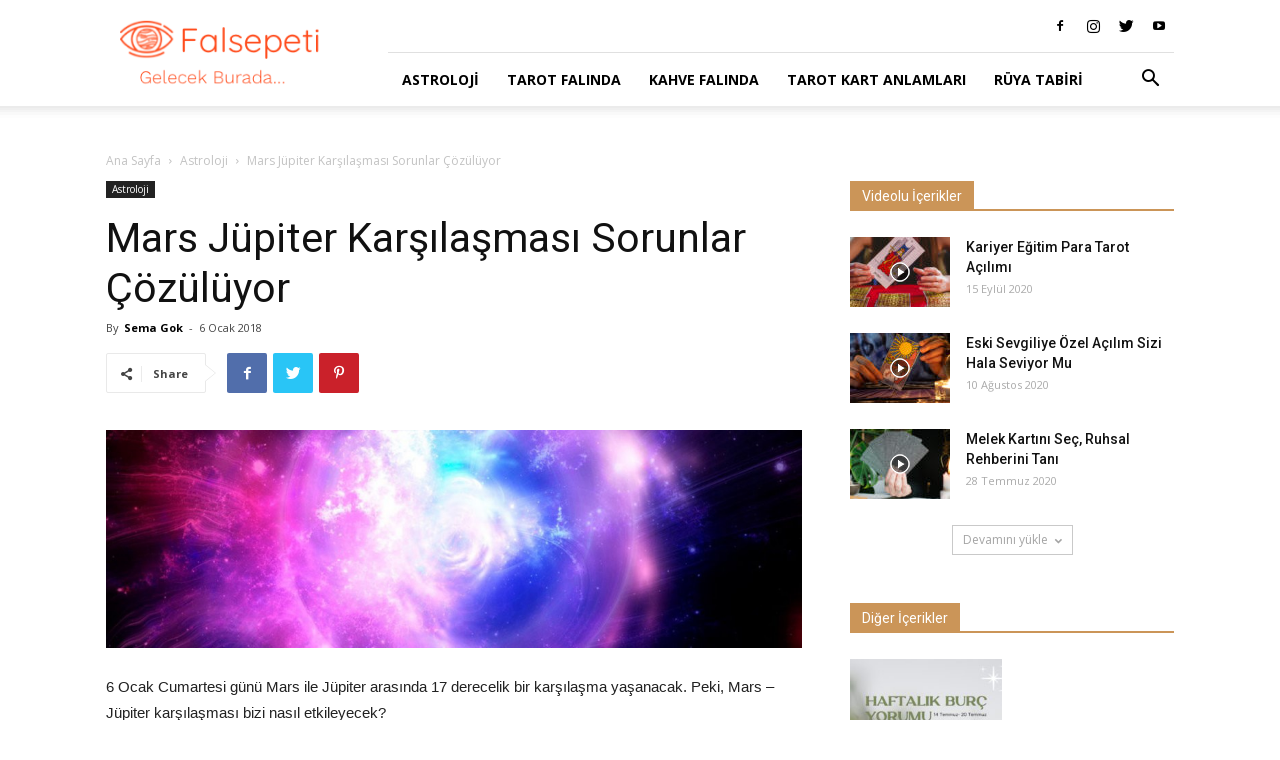

--- FILE ---
content_type: text/html; charset=UTF-8
request_url: https://blog.falsepeti.com/mars-jupiter-karsilasmasi-sorunlar-cozuluyor/
body_size: 19253
content:
<!doctype html > <!--[if IE 8]><html class="ie8" lang="en"> <![endif]--> <!--[if IE 9]><html class="ie9" lang="en"> <![endif]--> <!--[if gt IE 8]><!--><html lang="tr"> <!--<![endif]--><head><title>Mars Jüpiter Karşılaşması Sorunlar Çözülüyor - Fal Sepeti Blog</title><meta charset="UTF-8"/><meta name="viewport" content="width=device-width, initial-scale=1.0"><link rel="pingback" href="https://blog.falsepeti.com/xmlrpc.php"/><meta name='robots' content='index, follow, max-image-preview:large, max-snippet:-1, max-video-preview:-1'/><meta property="og:image" content="https://blog.falsepeti.com/wp-content/uploads/2019/01/Mars-ile-Jüpiter-Üçgeni-2701192.jpg"/><link rel="icon" type="image/png" href="https://blog.falsepeti.com/wp-content/uploads/2019/11/favicon_falsepeti.png"><link rel="canonical" href="https://blog.falsepeti.com/mars-jupiter-karsilasmasi-sorunlar-cozuluyor/"/><meta name="twitter:card" content="summary_large_image"/><meta name="twitter:title" content="Mars Jüpiter Karşılaşması Sorunlar Çözülüyor - Fal Sepeti Blog"/><meta name="twitter:description" content="6 Ocak Cumartesi günü Mars ile Jüpiter arasında 17 derecelik bir karşılaşma yaşanacak. Peki, Mars – Jüpiter karşılaşması bizi nasıl etkileyecek? Öncelikle Mars ile Jüpiter arasında oluşacak karşılaşmada Akrep enerjisinin baskın olacağını söylemekte yarar var. Bu karşılaşma geçen yılın Aralık ayında karşımıza çıkan ama bir türlü çözüm bulamadığımız sorunlar için çözüm bulmamızda bize yardımcı olacak. [&hellip;]"/><meta name="twitter:image" content="https://blog.falsepeti.com/wp-content/uploads/2019/01/Mars-ile-Jüpiter-Üçgeni-2701192.jpg"/><meta name="twitter:label1" content="Yazan:"/><meta name="twitter:data1" content="Sema Gok"/><meta name="twitter:label2" content="Tahmini okuma süresi"/><meta name="twitter:data2" content="3 dakika"/> <script type="application/ld+json" class="yoast-schema-graph">{"@context":"https://schema.org","@graph":[{"@type":"Article","@id":"https://blog.falsepeti.com/mars-jupiter-karsilasmasi-sorunlar-cozuluyor/#article","isPartOf":{"@id":"https://blog.falsepeti.com/mars-jupiter-karsilasmasi-sorunlar-cozuluyor/"},"author":{"name":"Sema Gok","@id":"https://blog.falsepeti.com/#/schema/person/7d230ad1f1c542fc3c9fbaca1e641d9d"},"headline":"Mars Jüpiter Karşılaşması Sorunlar Çözülüyor","datePublished":"2018-01-06T07:10:03+00:00","dateModified":"2022-10-13T13:08:39+00:00","mainEntityOfPage":{"@id":"https://blog.falsepeti.com/mars-jupiter-karsilasmasi-sorunlar-cozuluyor/"},"wordCount":533,"commentCount":0,"publisher":{"@id":"https://blog.falsepeti.com/#organization"},"image":{"@id":"https://blog.falsepeti.com/mars-jupiter-karsilasmasi-sorunlar-cozuluyor/#primaryimage"},"thumbnailUrl":"https://blog.falsepeti.com/wp-content/uploads/2019/01/Mars-ile-Jüpiter-Üçgeni-2701192.jpg","articleSection":["Astroloji"],"inLanguage":"tr","potentialAction":[{"@type":"CommentAction","name":"Comment","target":["https://blog.falsepeti.com/mars-jupiter-karsilasmasi-sorunlar-cozuluyor/#respond"]}]},{"@type":"WebPage","@id":"https://blog.falsepeti.com/mars-jupiter-karsilasmasi-sorunlar-cozuluyor/","url":"https://blog.falsepeti.com/mars-jupiter-karsilasmasi-sorunlar-cozuluyor/","name":"Mars Jüpiter Karşılaşması Sorunlar Çözülüyor - Fal Sepeti Blog","isPartOf":{"@id":"https://blog.falsepeti.com/#website"},"primaryImageOfPage":{"@id":"https://blog.falsepeti.com/mars-jupiter-karsilasmasi-sorunlar-cozuluyor/#primaryimage"},"image":{"@id":"https://blog.falsepeti.com/mars-jupiter-karsilasmasi-sorunlar-cozuluyor/#primaryimage"},"thumbnailUrl":"https://blog.falsepeti.com/wp-content/uploads/2019/01/Mars-ile-Jüpiter-Üçgeni-2701192.jpg","datePublished":"2018-01-06T07:10:03+00:00","dateModified":"2022-10-13T13:08:39+00:00","breadcrumb":{"@id":"https://blog.falsepeti.com/mars-jupiter-karsilasmasi-sorunlar-cozuluyor/#breadcrumb"},"inLanguage":"tr","potentialAction":[{"@type":"ReadAction","target":["https://blog.falsepeti.com/mars-jupiter-karsilasmasi-sorunlar-cozuluyor/"]}]},{"@type":"ImageObject","inLanguage":"tr","@id":"https://blog.falsepeti.com/mars-jupiter-karsilasmasi-sorunlar-cozuluyor/#primaryimage","url":"https://blog.falsepeti.com/wp-content/uploads/2019/01/Mars-ile-Jüpiter-Üçgeni-2701192.jpg","contentUrl":"https://blog.falsepeti.com/wp-content/uploads/2019/01/Mars-ile-Jüpiter-Üçgeni-2701192.jpg","width":1280,"height":400},{"@type":"BreadcrumbList","@id":"https://blog.falsepeti.com/mars-jupiter-karsilasmasi-sorunlar-cozuluyor/#breadcrumb","itemListElement":[{"@type":"ListItem","position":1,"name":"Anasayfa","item":"https://blog.falsepeti.com/"},{"@type":"ListItem","position":2,"name":"Mars Jüpiter Karşılaşması Sorunlar Çözülüyor"}]},{"@type":"WebSite","@id":"https://blog.falsepeti.com/#website","url":"https://blog.falsepeti.com/","name":"Fal Sepeti Blog","description":"Fal yorumları, tarot, kahve falı ve çok daha fazlası burada!","publisher":{"@id":"https://blog.falsepeti.com/#organization"},"potentialAction":[{"@type":"SearchAction","target":{"@type":"EntryPoint","urlTemplate":"https://blog.falsepeti.com/?s={search_term_string}"},"query-input":"required name=search_term_string"}],"inLanguage":"tr"},{"@type":"Organization","@id":"https://blog.falsepeti.com/#organization","name":"Fal Sepeti Blog","url":"https://blog.falsepeti.com/","logo":{"@type":"ImageObject","inLanguage":"tr","@id":"https://blog.falsepeti.com/#/schema/logo/image/","url":"https://blog.falsepeti.com/wp-content/uploads/2019/10/falsepeti_logo.png","contentUrl":"https://blog.falsepeti.com/wp-content/uploads/2019/10/falsepeti_logo.png","width":525,"height":171,"caption":"Fal Sepeti Blog"},"image":{"@id":"https://blog.falsepeti.com/#/schema/logo/image/"},"sameAs":["https://www.instagram.com/falsepeti/","https://www.youtube.com/@FalSepetiailesi","https://www.tiktok.com/@falsepeti"]},{"@type":"Person","@id":"https://blog.falsepeti.com/#/schema/person/7d230ad1f1c542fc3c9fbaca1e641d9d","name":"Sema Gok","image":{"@type":"ImageObject","inLanguage":"tr","@id":"https://blog.falsepeti.com/#/schema/person/image/","url":"https://blog.falsepeti.com/wp-content/uploads/2018/10/sema-gök-150x150.jpeg","contentUrl":"https://blog.falsepeti.com/wp-content/uploads/2018/10/sema-gök-150x150.jpeg","caption":"Sema Gok"},"sameAs":["https://falsepeti.com"],"url":"https://blog.falsepeti.com/author/sema-gok/"}]}</script> <link rel='dns-prefetch' href='//fonts.googleapis.com'/><link rel="alternate" type="application/rss+xml" title="Fal Sepeti Blog &raquo; beslemesi" href="https://blog.falsepeti.com/feed/"/><link rel="alternate" type="application/rss+xml" title="Fal Sepeti Blog &raquo; yorum beslemesi" href="https://blog.falsepeti.com/comments/feed/"/><link rel="alternate" type="application/rss+xml" title="Fal Sepeti Blog &raquo; Mars Jüpiter Karşılaşması Sorunlar Çözülüyor yorum beslemesi" href="https://blog.falsepeti.com/mars-jupiter-karsilasmasi-sorunlar-cozuluyor/feed/"/> <script type="text/javascript">window._wpemojiSettings={"baseUrl":"https:\/\/s.w.org\/images\/core\/emoji\/14.0.0\/72x72\/","ext":".png","svgUrl":"https:\/\/s.w.org\/images\/core\/emoji\/14.0.0\/svg\/","svgExt":".svg","source":{"concatemoji":"https:\/\/blog.falsepeti.com\/wp-includes\/js\/wp-emoji-release.min.js?ver=6.1.7"}};!function(e,a,t){var n,r,o,i=a.createElement("canvas"),p=i.getContext&&i.getContext("2d");function s(e,t){var a=String.fromCharCode,e=(p.clearRect(0,0,i.width,i.height),p.fillText(a.apply(this,e),0,0),i.toDataURL());return p.clearRect(0,0,i.width,i.height),p.fillText(a.apply(this,t),0,0),e===i.toDataURL()}function c(e){var t=a.createElement("script");t.src=e,t.defer=t.type="text/javascript",a.getElementsByTagName("head")[0].appendChild(t)}for(o=Array("flag","emoji"),t.supports={everything:!0,everythingExceptFlag:!0},r=0;r<o.length;r++)t.supports[o[r]]=function(e){if(p&&p.fillText)switch(p.textBaseline="top",p.font="600 32px Arial",e){case"flag":return s([127987,65039,8205,9895,65039],[127987,65039,8203,9895,65039])?!1:!s([55356,56826,55356,56819],[55356,56826,8203,55356,56819])&&!s([55356,57332,56128,56423,56128,56418,56128,56421,56128,56430,56128,56423,56128,56447],[55356,57332,8203,56128,56423,8203,56128,56418,8203,56128,56421,8203,56128,56430,8203,56128,56423,8203,56128,56447]);case"emoji":return!s([129777,127995,8205,129778,127999],[129777,127995,8203,129778,127999])}return!1}(o[r]),t.supports.everything=t.supports.everything&&t.supports[o[r]],"flag"!==o[r]&&(t.supports.everythingExceptFlag=t.supports.everythingExceptFlag&&t.supports[o[r]]);t.supports.everythingExceptFlag=t.supports.everythingExceptFlag&&!t.supports.flag,t.DOMReady=!1,t.readyCallback=function(){t.DOMReady=!0},t.supports.everything||(n=function(){t.readyCallback()},a.addEventListener?(a.addEventListener("DOMContentLoaded",n,!1),e.addEventListener("load",n,!1)):(e.attachEvent("onload",n),a.attachEvent("onreadystatechange",function(){"complete"===a.readyState&&t.readyCallback()})),(e=t.source||{}).concatemoji?c(e.concatemoji):e.wpemoji&&e.twemoji&&(c(e.twemoji),c(e.wpemoji)))}(window,document,window._wpemojiSettings);</script> <style type="text/css">img.wp-smiley,img.emoji{display:inline!important;border:none!important;box-shadow:none!important;height:1em!important;width:1em!important;margin:0 .07em!important;vertical-align:-.1em!important;background:none!important;padding:0!important}</style><!-- <link rel='stylesheet' id='wp-block-library-css' href='https://blog.falsepeti.com/wp-includes/css/dist/block-library/style.min.css?ver=6.1.7' type='text/css' media='all' /> --><!-- <link rel='stylesheet' id='classic-theme-styles-css' href='https://blog.falsepeti.com/wp-includes/css/classic-themes.min.css?ver=1' type='text/css' media='all' /> -->
<link rel="stylesheet" type="text/css" href="//blog.falsepeti.com/wp-content/cache/wpfc-minified/fhhapif9/81heq.css" media="all"/><style id='global-styles-inline-css' type='text/css'>body{--wp--preset--color--black:#000;--wp--preset--color--cyan-bluish-gray:#abb8c3;--wp--preset--color--white:#fff;--wp--preset--color--pale-pink:#f78da7;--wp--preset--color--vivid-red:#cf2e2e;--wp--preset--color--luminous-vivid-orange:#ff6900;--wp--preset--color--luminous-vivid-amber:#fcb900;--wp--preset--color--light-green-cyan:#7bdcb5;--wp--preset--color--vivid-green-cyan:#00d084;--wp--preset--color--pale-cyan-blue:#8ed1fc;--wp--preset--color--vivid-cyan-blue:#0693e3;--wp--preset--color--vivid-purple:#9b51e0;--wp--preset--gradient--vivid-cyan-blue-to-vivid-purple:linear-gradient(135deg,rgba(6,147,227,1) 0%,#9b51e0 100%);--wp--preset--gradient--light-green-cyan-to-vivid-green-cyan:linear-gradient(135deg,#7adcb4 0%,#00d082 100%);--wp--preset--gradient--luminous-vivid-amber-to-luminous-vivid-orange:linear-gradient(135deg,rgba(252,185,0,1) 0%,rgba(255,105,0,1) 100%);--wp--preset--gradient--luminous-vivid-orange-to-vivid-red:linear-gradient(135deg,rgba(255,105,0,1) 0%,#cf2e2e 100%);--wp--preset--gradient--very-light-gray-to-cyan-bluish-gray:linear-gradient(135deg,#eee 0%,#a9b8c3 100%);--wp--preset--gradient--cool-to-warm-spectrum:linear-gradient(135deg,#4aeadc 0%,#9778d1 20%,#cf2aba 40%,#ee2c82 60%,#fb6962 80%,#fef84c 100%);--wp--preset--gradient--blush-light-purple:linear-gradient(135deg,#ffceec 0%,#9896f0 100%);--wp--preset--gradient--blush-bordeaux:linear-gradient(135deg,#fecda5 0%,#fe2d2d 50%,#6b003e 100%);--wp--preset--gradient--luminous-dusk:linear-gradient(135deg,#ffcb70 0%,#c751c0 50%,#4158d0 100%);--wp--preset--gradient--pale-ocean:linear-gradient(135deg,#fff5cb 0%,#b6e3d4 50%,#33a7b5 100%);--wp--preset--gradient--electric-grass:linear-gradient(135deg,#caf880 0%,#71ce7e 100%);--wp--preset--gradient--midnight:linear-gradient(135deg,#020381 0%,#2874fc 100%);--wp--preset--duotone--dark-grayscale:url(#wp-duotone-dark-grayscale);--wp--preset--duotone--grayscale:url(#wp-duotone-grayscale);--wp--preset--duotone--purple-yellow:url(#wp-duotone-purple-yellow);--wp--preset--duotone--blue-red:url(#wp-duotone-blue-red);--wp--preset--duotone--midnight:url(#wp-duotone-midnight);--wp--preset--duotone--magenta-yellow:url(#wp-duotone-magenta-yellow);--wp--preset--duotone--purple-green:url(#wp-duotone-purple-green);--wp--preset--duotone--blue-orange:url(#wp-duotone-blue-orange);--wp--preset--font-size--small:11px;--wp--preset--font-size--medium:20px;--wp--preset--font-size--large:32px;--wp--preset--font-size--x-large:42px;--wp--preset--font-size--regular:15px;--wp--preset--font-size--larger:50px;--wp--preset--spacing--20:.44rem;--wp--preset--spacing--30:.67rem;--wp--preset--spacing--40:1rem;--wp--preset--spacing--50:1.5rem;--wp--preset--spacing--60:2.25rem;--wp--preset--spacing--70:3.38rem;--wp--preset--spacing--80:5.06rem}:where(.is-layout-flex){gap:.5em}body .is-layout-flow>.alignleft{float:left;margin-inline-start:0;margin-inline-end:2em}body .is-layout-flow>.alignright{float:right;margin-inline-start:2em;margin-inline-end:0}body .is-layout-flow>.aligncenter{margin-left:auto!important;margin-right:auto!important}body .is-layout-constrained>.alignleft{float:left;margin-inline-start:0;margin-inline-end:2em}body .is-layout-constrained>.alignright{float:right;margin-inline-start:2em;margin-inline-end:0}body .is-layout-constrained>.aligncenter{margin-left:auto!important;margin-right:auto!important}body .is-layout-constrained > :where(:not(.alignleft):not(.alignright):not(.alignfull)){max-width:var(--wp--style--global--content-size);margin-left:auto!important;margin-right:auto!important}body .is-layout-constrained>.alignwide{max-width:var(--wp--style--global--wide-size)}body .is-layout-flex{display:flex}body .is-layout-flex{flex-wrap:wrap;align-items:center}body .is-layout-flex>*{margin:0}:where(.wp-block-columns.is-layout-flex){gap:2em}.has-black-color{color:var(--wp--preset--color--black)!important}.has-cyan-bluish-gray-color{color:var(--wp--preset--color--cyan-bluish-gray)!important}.has-white-color{color:var(--wp--preset--color--white)!important}.has-pale-pink-color{color:var(--wp--preset--color--pale-pink)!important}.has-vivid-red-color{color:var(--wp--preset--color--vivid-red)!important}.has-luminous-vivid-orange-color{color:var(--wp--preset--color--luminous-vivid-orange)!important}.has-luminous-vivid-amber-color{color:var(--wp--preset--color--luminous-vivid-amber)!important}.has-light-green-cyan-color{color:var(--wp--preset--color--light-green-cyan)!important}.has-vivid-green-cyan-color{color:var(--wp--preset--color--vivid-green-cyan)!important}.has-pale-cyan-blue-color{color:var(--wp--preset--color--pale-cyan-blue)!important}.has-vivid-cyan-blue-color{color:var(--wp--preset--color--vivid-cyan-blue)!important}.has-vivid-purple-color{color:var(--wp--preset--color--vivid-purple)!important}.has-black-background-color{background-color:var(--wp--preset--color--black)!important}.has-cyan-bluish-gray-background-color{background-color:var(--wp--preset--color--cyan-bluish-gray)!important}.has-white-background-color{background-color:var(--wp--preset--color--white)!important}.has-pale-pink-background-color{background-color:var(--wp--preset--color--pale-pink)!important}.has-vivid-red-background-color{background-color:var(--wp--preset--color--vivid-red)!important}.has-luminous-vivid-orange-background-color{background-color:var(--wp--preset--color--luminous-vivid-orange)!important}.has-luminous-vivid-amber-background-color{background-color:var(--wp--preset--color--luminous-vivid-amber)!important}.has-light-green-cyan-background-color{background-color:var(--wp--preset--color--light-green-cyan)!important}.has-vivid-green-cyan-background-color{background-color:var(--wp--preset--color--vivid-green-cyan)!important}.has-pale-cyan-blue-background-color{background-color:var(--wp--preset--color--pale-cyan-blue)!important}.has-vivid-cyan-blue-background-color{background-color:var(--wp--preset--color--vivid-cyan-blue)!important}.has-vivid-purple-background-color{background-color:var(--wp--preset--color--vivid-purple)!important}.has-black-border-color{border-color:var(--wp--preset--color--black)!important}.has-cyan-bluish-gray-border-color{border-color:var(--wp--preset--color--cyan-bluish-gray)!important}.has-white-border-color{border-color:var(--wp--preset--color--white)!important}.has-pale-pink-border-color{border-color:var(--wp--preset--color--pale-pink)!important}.has-vivid-red-border-color{border-color:var(--wp--preset--color--vivid-red)!important}.has-luminous-vivid-orange-border-color{border-color:var(--wp--preset--color--luminous-vivid-orange)!important}.has-luminous-vivid-amber-border-color{border-color:var(--wp--preset--color--luminous-vivid-amber)!important}.has-light-green-cyan-border-color{border-color:var(--wp--preset--color--light-green-cyan)!important}.has-vivid-green-cyan-border-color{border-color:var(--wp--preset--color--vivid-green-cyan)!important}.has-pale-cyan-blue-border-color{border-color:var(--wp--preset--color--pale-cyan-blue)!important}.has-vivid-cyan-blue-border-color{border-color:var(--wp--preset--color--vivid-cyan-blue)!important}.has-vivid-purple-border-color{border-color:var(--wp--preset--color--vivid-purple)!important}.has-vivid-cyan-blue-to-vivid-purple-gradient-background{background:var(--wp--preset--gradient--vivid-cyan-blue-to-vivid-purple)!important}.has-light-green-cyan-to-vivid-green-cyan-gradient-background{background:var(--wp--preset--gradient--light-green-cyan-to-vivid-green-cyan)!important}.has-luminous-vivid-amber-to-luminous-vivid-orange-gradient-background{background:var(--wp--preset--gradient--luminous-vivid-amber-to-luminous-vivid-orange)!important}.has-luminous-vivid-orange-to-vivid-red-gradient-background{background:var(--wp--preset--gradient--luminous-vivid-orange-to-vivid-red)!important}.has-very-light-gray-to-cyan-bluish-gray-gradient-background{background:var(--wp--preset--gradient--very-light-gray-to-cyan-bluish-gray)!important}.has-cool-to-warm-spectrum-gradient-background{background:var(--wp--preset--gradient--cool-to-warm-spectrum)!important}.has-blush-light-purple-gradient-background{background:var(--wp--preset--gradient--blush-light-purple)!important}.has-blush-bordeaux-gradient-background{background:var(--wp--preset--gradient--blush-bordeaux)!important}.has-luminous-dusk-gradient-background{background:var(--wp--preset--gradient--luminous-dusk)!important}.has-pale-ocean-gradient-background{background:var(--wp--preset--gradient--pale-ocean)!important}.has-electric-grass-gradient-background{background:var(--wp--preset--gradient--electric-grass)!important}.has-midnight-gradient-background{background:var(--wp--preset--gradient--midnight)!important}.has-small-font-size{font-size:var(--wp--preset--font-size--small)!important}.has-medium-font-size{font-size:var(--wp--preset--font-size--medium)!important}.has-large-font-size{font-size:var(--wp--preset--font-size--large)!important}.has-x-large-font-size{font-size:var(--wp--preset--font-size--x-large)!important}.wp-block-navigation a:where(:not(.wp-element-button)){color:inherit}:where(.wp-block-columns.is-layout-flex){gap:2em}.wp-block-pullquote{font-size:1.5em;line-height:1.6}</style><!-- <link rel='stylesheet' id='simple-banner-style-css' href='https://blog.falsepeti.com/wp-content/plugins/simple-banner/simple-banner.css?ver=2.12.2' type='text/css' media='all' /> --><!-- <link rel='stylesheet' id='ppress-frontend-css' href='https://blog.falsepeti.com/wp-content/plugins/wp-user-avatar/assets/css/frontend.min.css?ver=4.5.3' type='text/css' media='all' /> --><!-- <link rel='stylesheet' id='ppress-flatpickr-css' href='https://blog.falsepeti.com/wp-content/plugins/wp-user-avatar/assets/flatpickr/flatpickr.min.css?ver=4.5.3' type='text/css' media='all' /> --><!-- <link rel='stylesheet' id='ppress-select2-css' href='https://blog.falsepeti.com/wp-content/plugins/wp-user-avatar/assets/select2/select2.min.css?ver=6.1.7' type='text/css' media='all' /> --><!-- <link rel='stylesheet' id='ez-toc-css' href='https://blog.falsepeti.com/wp-content/plugins/easy-table-of-contents/assets/css/screen.min.css?ver=2.0.42' type='text/css' media='all' /> -->
<link rel="stylesheet" type="text/css" href="//blog.falsepeti.com/wp-content/cache/wpfc-minified/df065oh6/7xe39.css" media="all"/><style id='ez-toc-inline-css' type='text/css'>div#ez-toc-container p.ez-toc-title{font-size:120%}div#ez-toc-container p.ez-toc-title{font-weight:600}div#ez-toc-container ul li{font-size:95%}div#ez-toc-container nav ul ul li ul li{font-size: %!important}span.ez-toc-section{scroll-margin-top:30px}.ez-toc-container-direction{direction:ltr}.ez-toc-counter ul{counter-reset:item}.ez-toc-counter nav ul li a::before{content:counters(item,".",decimal) ". ";display:inline-block;counter-increment:item;flex-grow:0;flex-shrink:0;margin-right:.2em;float:left}.ez-toc-widget-direction{direction:ltr}.ez-toc-widget-container ul{counter-reset:item}.ez-toc-widget-container nav ul li a::before{content:counters(item,".",decimal) ". ";display:inline-block;counter-increment:item;flex-grow:0;flex-shrink:0;margin-right:.2em;float:left}</style><!-- <link rel='stylesheet' id='td-plugin-multi-purpose-css' href='https://blog.falsepeti.com/wp-content/plugins/td-composer/td-multi-purpose/style.css?ver=5a862b9d7c39671de80dd6dee389818b' type='text/css' media='all' /> -->
<link rel="stylesheet" type="text/css" href="//blog.falsepeti.com/wp-content/cache/wpfc-minified/ef864j56/hj2j8.css" media="all"/><link crossorigin="anonymous" rel='stylesheet' id='google-fonts-style-css' href='https://fonts.googleapis.com/css?family=Open+Sans%3A300italic%2C400%2C400italic%2C600%2C600italic%2C700%7CRoboto%3A300%2C400%2C400italic%2C500%2C500italic%2C700%2C900&#038;ver=9.8' type='text/css' media='all'/><!-- <link rel='stylesheet' id='et_lb_modules-css' href='https://blog.falsepeti.com/wp-content/plugins/elegantbuilder/style.css?ver=2.4' type='text/css' media='all' /> --><!-- <link rel='stylesheet' id='et-shortcodes-css-css' href='https://blog.falsepeti.com/wp-content/plugins/et-shortcodes/css/shortcodes.css?ver=3.0' type='text/css' media='all' /> --><!-- <link rel='stylesheet' id='et-shortcodes-responsive-css-css' href='https://blog.falsepeti.com/wp-content/plugins/et-shortcodes/css/shortcodes_responsive.css?ver=3.0' type='text/css' media='all' /> --><!-- <link rel='stylesheet' id='td-theme-css' href='https://blog.falsepeti.com/wp-content/themes/Newspaper/style.css?ver=9.8' type='text/css' media='all' /> -->
<link rel="stylesheet" type="text/css" href="//blog.falsepeti.com/wp-content/cache/wpfc-minified/6mycpxug/hj2j8.css" media="all"/><style id='td-theme-inline-css' type='text/css'>@media (max-width:767px){.td-header-desktop-wrap{display:none}}@media (min-width:767px){.td-header-mobile-wrap{display:none}}</style><!-- <link rel='stylesheet' id='td-legacy-framework-front-style-css' href='https://blog.falsepeti.com/wp-content/plugins/td-composer/legacy/Newspaper/assets/css/td_legacy_main.css?ver=5a862b9d7c39671de80dd6dee389818b' type='text/css' media='all' /> --><!-- <link rel='stylesheet' id='tdb_front_style-css' href='https://blog.falsepeti.com/wp-content/plugins/td-cloud-library/assets/css/tdb_less_front.css?ver=489325fca4f12cbec6ded350cf173551' type='text/css' media='all' /> -->
<link rel="stylesheet" type="text/css" href="//blog.falsepeti.com/wp-content/cache/wpfc-minified/dhsvnglo/hj2j8.css" media="all"/> <script src='//blog.falsepeti.com/wp-content/cache/wpfc-minified/2aidtay5/7xe39.js' type="text/javascript"></script>
<!-- <script type='text/javascript' src='https://blog.falsepeti.com/wp-includes/js/jquery/jquery.min.js?ver=3.6.1' id='jquery-core-js'></script> --> <!-- <script type='text/javascript' src='https://blog.falsepeti.com/wp-includes/js/jquery/jquery-migrate.min.js?ver=3.3.2' id='jquery-migrate-js'></script> --> <script type='text/javascript' id='simple-banner-script-js-before'>const simpleBannerScriptParams={"version":"2.12.2","hide_simple_banner":"yes","simple_banner_position":"footer","header_margin":"","header_padding":"","simple_banner_text":"<a href=\"https:\/\/falsepeti.page.link\/nfyP?utm_source=blog&amp;utm_medium=banner&amp;utm_campaign=31-Ocak-2023-\u0130ndirim\" target=\"_blank\">12:00-18:00 Aras\u0131nda T\u00fcm Fallarda %30 indirim --&gt; Fal Bakt\u0131r<\/a>","pro_version_enabled":"","disabled_on_current_page":false,"debug_mode":"","id":6624,"disabled_pages_array":[],"is_current_page_a_post":true,"disabled_on_posts":"","simple_banner_font_size":"16px","simple_banner_color":"#000000","simple_banner_text_color":"","simple_banner_link_color":"#F78974","simple_banner_close_color":"#ffffff","simple_banner_custom_css":"","simple_banner_scrolling_custom_css":"","simple_banner_text_custom_css":"","simple_banner_button_css":"","site_custom_css":"","keep_site_custom_css":"","site_custom_js":"","keep_site_custom_js":"","wp_body_open_enabled":"","wp_body_open":true,"close_button_enabled":"on","close_button_expiration":"","close_button_cookie_set":false}</script> <script src='//blog.falsepeti.com/wp-content/cache/wpfc-minified/l23bqvtx/7xe39.js' type="text/javascript"></script>
<!-- <script type='text/javascript' src='https://blog.falsepeti.com/wp-content/plugins/simple-banner/simple-banner.js?ver=2.12.2' id='simple-banner-script-js'></script> --> <!-- <script type='text/javascript' src='https://blog.falsepeti.com/wp-content/plugins/wp-user-avatar/assets/flatpickr/flatpickr.min.js?ver=4.5.3' id='ppress-flatpickr-js'></script> --> <!-- <script type='text/javascript' src='https://blog.falsepeti.com/wp-content/plugins/wp-user-avatar/assets/select2/select2.min.js?ver=4.5.3' id='ppress-select2-js'></script> --> <script type='text/javascript' id='ez-toc-scroll-scriptjs-js-after'>function ezTocScrollScriptJS(){document.querySelectorAll('.ez-toc-section').forEach(span=>{span.setAttribute('ez-toc-data-id','#'+decodeURI(span.getAttribute('id')));});document.querySelectorAll('a.ez-toc-link').forEach(anchor=>{anchor.addEventListener('click',function(e){e.preventDefault();document.querySelector('[ez-toc-data-id="'+decodeURI(this.getAttribute('href'))+'"]').scrollIntoView({behavior:'smooth'});});});};document.addEventListener('DOMContentLoaded',ezTocScrollScriptJS,false);</script> <link rel="https://api.w.org/" href="https://blog.falsepeti.com/wp-json/"/><link rel="alternate" type="application/json" href="https://blog.falsepeti.com/wp-json/wp/v2/posts/6624"/><link rel="EditURI" type="application/rsd+xml" title="RSD" href="https://blog.falsepeti.com/xmlrpc.php?rsd"/><link rel="wlwmanifest" type="application/wlwmanifest+xml" href="https://blog.falsepeti.com/wp-includes/wlwmanifest.xml"/><meta name="generator" content="WordPress 6.1.7"/><link rel='shortlink' href='https://blog.falsepeti.com/?p=6624'/><link rel="alternate" type="application/json+oembed" href="https://blog.falsepeti.com/wp-json/oembed/1.0/embed?url=https%3A%2F%2Fblog.falsepeti.com%2Fmars-jupiter-karsilasmasi-sorunlar-cozuluyor%2F"/><link rel="alternate" type="text/xml+oembed" href="https://blog.falsepeti.com/wp-json/oembed/1.0/embed?url=https%3A%2F%2Fblog.falsepeti.com%2Fmars-jupiter-karsilasmasi-sorunlar-cozuluyor%2F&#038;format=xml"/><style type="text/css">.simple-banner{display:none}</style><style type="text/css">.simple-banner{position:fixed;bottom:0}</style><style type="text/css">.simple-banner .simple-banner-text{font-size:16px}</style><style type="text/css">.simple-banner{background:#000}</style><style type="text/css">.simple-banner .simple-banner-text{color:#fff}</style><style type="text/css">.simple-banner .simple-banner-text a{color:#f78974}</style><style type="text/css">.simple-banner .simple-banner-button{color:#fff}</style><style id="simple-banner-site-custom-css-dummy" type="text/css"></style><script id="simple-banner-site-custom-js-dummy" type="text/javascript"></script><!--[if lt IE 9]><script src="https://cdnjs.cloudflare.com/ajax/libs/html5shiv/3.7.3/html5shiv.js"></script><![endif]--> <script>window.tdb_globals={"wpRestNonce":"05f8c1fe18","wpRestUrl":"https:\/\/blog.falsepeti.com\/wp-json\/","permalinkStructure":"\/%postname%\/","isAjax":false,"isAdminBarShowing":false,"autoloadScrollPercent":50,"postAutoloadStatus":"off","origPostEditUrl":null};</script> <script>window.tdwGlobal={"adminUrl":"https:\/\/blog.falsepeti.com\/wp-admin\/","wpRestNonce":"05f8c1fe18","wpRestUrl":"https:\/\/blog.falsepeti.com\/wp-json\/","permalinkStructure":"\/%postname%\/"};</script> <link rel="amphtml" href="https://blog.falsepeti.com/mars-jupiter-karsilasmasi-sorunlar-cozuluyor/amp/">  <script>var tdBlocksArray=[];function tdBlock(){this.id='';this.block_type=1;this.atts='';this.td_column_number='';this.td_current_page=1;this.post_count=0;this.found_posts=0;this.max_num_pages=0;this.td_filter_value='';this.is_ajax_running=false;this.td_user_action='';this.header_color='';this.ajax_pagination_infinite_stop='';}(function(){var htmlTag=document.getElementsByTagName("html")[0];if(navigator.userAgent.indexOf("MSIE 10.0")>-1){htmlTag.className+=' ie10';}if(!!navigator.userAgent.match(/Trident.*rv\:11\./)){htmlTag.className+=' ie11';}if(navigator.userAgent.indexOf("Edge")>-1){htmlTag.className+=' ieEdge';}if(/(iPad|iPhone|iPod)/g.test(navigator.userAgent)){htmlTag.className+=' td-md-is-ios';}var user_agent=navigator.userAgent.toLowerCase();if(user_agent.indexOf("android")>-1){htmlTag.className+=' td-md-is-android';}if(-1!==navigator.userAgent.indexOf('Mac OS X')){htmlTag.className+=' td-md-is-os-x';}if(/chrom(e|ium)/.test(navigator.userAgent.toLowerCase())){htmlTag.className+=' td-md-is-chrome';}if(-1!==navigator.userAgent.indexOf('Firefox')){htmlTag.className+=' td-md-is-firefox';}if(-1!==navigator.userAgent.indexOf('Safari')&&-1===navigator.userAgent.indexOf('Chrome')){htmlTag.className+=' td-md-is-safari';}if(-1!==navigator.userAgent.indexOf('IEMobile')){htmlTag.className+=' td-md-is-iemobile';}})();var tdLocalCache={};(function(){"use strict";tdLocalCache={data:{},remove:function(resource_id){delete tdLocalCache.data[resource_id];},exist:function(resource_id){return tdLocalCache.data.hasOwnProperty(resource_id)&&tdLocalCache.data[resource_id]!==null;},get:function(resource_id){return tdLocalCache.data[resource_id];},set:function(resource_id,cachedData){tdLocalCache.remove(resource_id);tdLocalCache.data[resource_id]=cachedData;}};})();var td_viewport_interval_list=[{"limitBottom":767,"sidebarWidth":228},{"limitBottom":1018,"sidebarWidth":300},{"limitBottom":1140,"sidebarWidth":324}];var tdc_is_installed="yes";var td_ajax_url="https:\/\/blog.falsepeti.com\/wp-admin\/admin-ajax.php?td_theme_name=Newspaper&v=9.8";var td_get_template_directory_uri="https:\/\/blog.falsepeti.com\/wp-content\/plugins\/td-composer\/legacy\/common";var tds_snap_menu="smart_snap_always";var tds_logo_on_sticky="show_header_logo";var tds_header_style="8";var td_please_wait="L\u00fctfen Bekleyin...";var td_email_user_pass_incorrect="Kullan\u0131c\u0131 ad\u0131 veya \u015fifre yanl\u0131\u015f!";var td_email_user_incorrect="Email veya kullan\u0131c\u0131 ad\u0131 yanl\u0131\u015f!";var td_email_incorrect="Email yanl\u0131\u015f!";var tds_more_articles_on_post_enable="show";var tds_more_articles_on_post_time_to_wait="";var tds_more_articles_on_post_pages_distance_from_top=0;var tds_theme_color_site_wide="#4db2ec";var tds_smart_sidebar="enabled";var tdThemeName="Newspaper";var td_magnific_popup_translation_tPrev="\u00d6nceki (Sol ok tu\u015fu)";var td_magnific_popup_translation_tNext="Sonraki (Sa\u011f ok tu\u015fu)";var td_magnific_popup_translation_tCounter="%curr% \/ %total%";var td_magnific_popup_translation_ajax_tError="%url% linkindeki i\u00e7erik y\u00fcklenemedi.";var td_magnific_popup_translation_image_tError="%curr% nolu imaj y\u00fcklenemedi.";var tdBlockNonce="919f0ccca5";var tdDateNamesI18n={"month_names":["Ocak","\u015eubat","Mart","Nisan","May\u0131s","Haziran","Temmuz","A\u011fustos","Eyl\u00fcl","Ekim","Kas\u0131m","Aral\u0131k"],"month_names_short":["Oca","\u015eub","Mar","Nis","May","Haz","Tem","A\u011fu","Eyl","Eki","Kas","Ara"],"day_names":["Pazar","Pazartesi","Sal\u0131","\u00c7ar\u015famba","Per\u015fembe","Cuma","Cumartesi"],"day_names_short":["Paz","Pts","Sal","\u00c7ar","Per","Cum","Cts"]};var td_ad_background_click_link="";var td_ad_background_click_target="";</script> <style>.block-title > span,
.block-title > span > a,
.block-title > a,
.block-title > label,
.widgettitle,
.widgettitle:after,
.td-trending-now-title,
.td-trending-now-wrapper:hover .td-trending-now-title,
.wpb_tabs li.ui-tabs-active a,
.wpb_tabs li:hover a,
.vc_tta-container .vc_tta-color-grey.vc_tta-tabs-position-top.vc_tta-style-classic .vc_tta-tabs-container .vc_tta-tab.vc_active > a,
.vc_tta-container .vc_tta-color-grey.vc_tta-tabs-position-top.vc_tta-style-classic .vc_tta-tabs-container .vc_tta-tab:hover > a,
.td_block_template_1 .td-related-title .td-cur-simple-item,
.woocommerce .product .products h2:not(.woocommerce-loop-product__title),
.td-subcat-filter .td-subcat-dropdown:hover .td-subcat-more,
.td-weather-information:before,
.td-weather-week:before,
.td_block_exchange .td-exchange-header:before,
.td-theme-wrap .td_block_template_3 .td-block-title > *,
.td-theme-wrap .td_block_template_4 .td-block-title > *,
.td-theme-wrap .td_block_template_7 .td-block-title > *,
.td-theme-wrap .td_block_template_9 .td-block-title:after,
.td-theme-wrap .td_block_template_10 .td-block-title::before,
.td-theme-wrap .td_block_template_11 .td-block-title::before,
.td-theme-wrap .td_block_template_11 .td-block-title::after,
.td-theme-wrap .td_block_template_14 .td-block-title,
.td-theme-wrap .td_block_template_15 .td-block-title:before,
.td-theme-wrap .td_block_template_17 .td-block-title:before {background-color:#222}.woocommerce div.product .woocommerce-tabs ul.tabs li.active{background-color:#222!important}.block-title,.td_block_template_1 .td-related-title,.wpb_tabs .wpb_tabs_nav,.vc_tta-container .vc_tta-color-grey.vc_tta-tabs-position-top.vc_tta-style-classic .vc_tta-tabs-container,.woocommerce div.product .woocommerce-tabs ul.tabs:before,.td-theme-wrap .td_block_template_5 .td-block-title>*,.td-theme-wrap .td_block_template_17 .td-block-title,.td-theme-wrap .td_block_template_17 .td-block-title::before{border-color:#222}.td-theme-wrap .td_block_template_4 .td-block-title>*:before,.td-theme-wrap .td_block_template_17 .td-block-title::after{border-color:#222 transparent transparent transparent}.td-theme-wrap .td_block_template_4 .td-related-title .td-cur-simple-item:before{border-color:#222 transparent transparent transparent!important}.td-footer-wrapper,.td-footer-wrapper .td_block_template_7 .td-block-title>*,.td-footer-wrapper .td_block_template_17 .td-block-title,.td-footer-wrapper .td-block-title-wrap .td-wrapper-pulldown-filter{background-color:#111}.td-footer-wrapper::before{background-image:url(https://newblog.falsepeti.com/wp-content/uploads/2019/10/8.jpg)}.td-footer-wrapper::before{background-size:cover}.td-footer-wrapper::before{background-position:center center}.td-footer-wrapper::before{opacity:.1}.td-menu-background,.td-search-background{background-image:url(https://newblog.falsepeti.com/wp-content/uploads/2019/10/8.jpg)}.white-popup-block:before{background-image:url(https://newblog.falsepeti.com/wp-content/uploads/2019/10/8.jpg)}</style> <script type="application/ld+json">{
"@context": "http://schema.org",
"@type": "BreadcrumbList",
"itemListElement": [
{
"@type": "ListItem",
"position": 1,
"item": {
"@type": "WebSite",
"@id": "https://blog.falsepeti.com/",
"name": "Ana Sayfa"
}
},
{
"@type": "ListItem",
"position": 2,
"item": {
"@type": "WebPage",
"@id": "https://blog.falsepeti.com/category/astroloji/",
"name": "Astroloji"
}
}
,{
"@type": "ListItem",
"position": 3,
"item": {
"@type": "WebPage",
"@id": "https://blog.falsepeti.com/mars-jupiter-karsilasmasi-sorunlar-cozuluyor/",
"name": "Mars Jüpiter Karşılaşması Sorunlar Çözülüyor"                                
}
}    
]
}</script> <style></style><style id="tdw-css-placeholder"></style></head><body data-rsssl=1 class="post-template-default single single-post postid-6624 single-format-standard mars-jupiter-karsilasmasi-sorunlar-cozuluyor global-block-template-1 td-full-layout" itemscope="itemscope" itemtype="https://schema.org/WebPage"><div class="td-scroll-up"><i class="td-icon-menu-up"></i></div><div class="td-menu-background"></div><div id="td-mobile-nav"><div class="td-mobile-container"><div class="td-menu-socials-wrap"><div class="td-menu-socials"> <span class="td-social-icon-wrap"> <a target="_blank" rel="nofollow" href="https://www.facebook.com/falsepeti/" title="Facebook"> <i class="td-icon-font td-icon-facebook"></i> </a> </span> <span class="td-social-icon-wrap"> <a target="_blank" rel="nofollow" href="https://www.instagram.com/falsepeti/" title="Instagram"> <i class="td-icon-font td-icon-instagram"></i> </a> </span> <span class="td-social-icon-wrap"> <a target="_blank" rel="nofollow" href="https://twitter.com/FalSepeti" title="Twitter"> <i class="td-icon-font td-icon-twitter"></i> </a> </span> <span class="td-social-icon-wrap"> <a target="_blank" rel="nofollow" href="https://www.youtube.com/channel/UCWPzVZPoF3-5xCXAJ0ciuwA" title="Youtube"> <i class="td-icon-font td-icon-youtube"></i> </a> </span></div><div class="td-mobile-close"> <a href="#"><i class="td-icon-close-mobile"></i></a></div></div><div class="td-mobile-content"><div class="menu-anamenu-container"><ul id="menu-anamenu" class="td-mobile-main-menu"><li id="menu-item-40" class="menu-item menu-item-type-custom menu-item-object-custom menu-item-first menu-item-40"><a href="https://blog.falsepeti.com/category/astroloji/">Astroloji</a></li><li id="menu-item-10688" class="menu-item menu-item-type-custom menu-item-object-custom menu-item-10688"><a href="https://blog.falsepeti.com/category/tarot-falinda/">Tarot Falında</a></li><li id="menu-item-10689" class="menu-item menu-item-type-custom menu-item-object-custom menu-item-10689"><a href="https://blog.falsepeti.com/category/kahve-falinda/">Kahve Falında</a></li><li id="menu-item-13782" class="menu-item menu-item-type-post_type menu-item-object-post menu-item-13782"><a href="https://blog.falsepeti.com/tarot-kart-anlamlari/">Tarot Kart Anlamları</a></li><li id="menu-item-14950" class="menu-item menu-item-type-custom menu-item-object-custom menu-item-14950"><a href="https://blog.falsepeti.com/category/ruya-tabiri/">Rüya Tabiri</a></li></ul></div></div></div><div id="login-form-mobile" class="td-register-section"><div id="td-login-mob" class="td-login-animation td-login-hide-mob"><div class="td-login-close"> <a href="#" class="td-back-button"><i class="td-icon-read-down"></i></a><div class="td-login-title">Sign in</div><div class="td-mobile-close"> <a href="#"><i class="td-icon-close-mobile"></i></a></div></div><div class="td-login-form-wrap"><div class="td-login-panel-title"><span>Welcome!</span>Log into your account</div><div class="td_display_err"></div><div class="td-login-inputs"><input class="td-login-input" type="text" name="login_email" id="login_email-mob" value="" required><label>kullanıcı adınız</label></div><div class="td-login-inputs"><input class="td-login-input" type="password" name="login_pass" id="login_pass-mob" value="" required><label>şifreniz</label></div> <input type="button" name="login_button" id="login_button-mob" class="td-login-button" value="GİRİŞ YAP"><div class="td-login-info-text"> <a href="#" id="forgot-pass-link-mob">Şifrenizi mi unuttunuz?</a></div><div class="td-login-register-link"></div></div></div><div id="td-forgot-pass-mob" class="td-login-animation td-login-hide-mob"><div class="td-forgot-pass-close"> <a href="#" class="td-back-button"><i class="td-icon-read-down"></i></a><div class="td-login-title">Password recovery</div></div><div class="td-login-form-wrap"><div class="td-login-panel-title">Şifreni kurtar</div><div class="td_display_err"></div><div class="td-login-inputs"><input class="td-login-input" type="text" name="forgot_email" id="forgot_email-mob" value="" required><label>emailin</label></div> <input type="button" name="forgot_button" id="forgot_button-mob" class="td-login-button" value="Şifremi Gönder"></div></div></div></div><div class="td-search-background"></div><div class="td-search-wrap-mob"><div class="td-drop-down-search" aria-labelledby="td-header-search-button"><form method="get" class="td-search-form" action="https://blog.falsepeti.com/"><div class="td-search-close"> <a href="#"><i class="td-icon-close-mobile"></i></a></div><div role="search" class="td-search-input"> <span>ARA</span> <input id="td-header-search-mob" type="text" value="" name="s" autocomplete="off"/></div></form><div id="td-aj-search-mob"></div></div></div><div id="td-outer-wrap" class="td-theme-wrap"><div class="tdc-header-wrap "><div class="td-header-wrap td-header-style-8 "><div class="td-container "><div class="td-header-sp-logo"> <a class="td-main-logo" href="https://blog.falsepeti.com/"> <img class="td-retina-data" data-retina="https://blog.falsepeti.com/wp-content/uploads/2019/10/falsepeti_logo_re@2x-300x99.png" src="https://blog.falsepeti.com/wp-content/uploads/2019/10/falsepeti_logo_rev.png" alt="Kahve Falı Yorumları" title="Tarot, Kahve Falı Yorumları"/> <span class="td-visual-hidden">Fal Sepeti Blog</span> </a></div></div><div class="td-header-top-menu-full td-container-wrap "><div class="td-container"><div class="td-header-row td-header-top-menu"><div class="top-bar-style-1"><div class="td-header-sp-top-menu"></div><div class="td-header-sp-top-widget"> <span class="td-social-icon-wrap"> <a target="_blank" rel="nofollow" href="https://www.facebook.com/falsepeti/" title="Facebook"> <i class="td-icon-font td-icon-facebook"></i> </a> </span> <span class="td-social-icon-wrap"> <a target="_blank" rel="nofollow" href="https://www.instagram.com/falsepeti/" title="Instagram"> <i class="td-icon-font td-icon-instagram"></i> </a> </span> <span class="td-social-icon-wrap"> <a target="_blank" rel="nofollow" href="https://twitter.com/FalSepeti" title="Twitter"> <i class="td-icon-font td-icon-twitter"></i> </a> </span> <span class="td-social-icon-wrap"> <a target="_blank" rel="nofollow" href="https://www.youtube.com/channel/UCWPzVZPoF3-5xCXAJ0ciuwA" title="Youtube"> <i class="td-icon-font td-icon-youtube"></i> </a> </span></div></div><div id="login-form" class="white-popup-block mfp-hide mfp-with-anim"><div class="td-login-wrap"> <a href="#" class="td-back-button"><i class="td-icon-modal-back"></i></a><div id="td-login-div" class="td-login-form-div td-display-block"><div class="td-login-panel-title">Sign in</div><div class="td-login-panel-descr">Hoşgeldin! Haydi hesabına giriş yap.</div><div class="td_display_err"></div><div class="td-login-inputs"><input class="td-login-input" type="text" name="login_email" id="login_email" value="" required><label>kullanıcı adınız</label></div><div class="td-login-inputs"><input class="td-login-input" type="password" name="login_pass" id="login_pass" value="" required><label>şifreniz</label></div> <input type="button" name="login_button" id="login_button" class="wpb_button btn td-login-button" value="Login"><div class="td-login-info-text"><a href="#" id="forgot-pass-link">Forgot your password? Get help</a></div></div><div id="td-forgot-pass-div" class="td-login-form-div td-display-none"><div class="td-login-panel-title">Password recovery</div><div class="td-login-panel-descr">Şifreni kurtar</div><div class="td_display_err"></div><div class="td-login-inputs"><input class="td-login-input" type="text" name="forgot_email" id="forgot_email" value="" required><label>emailin</label></div> <input type="button" name="forgot_button" id="forgot_button" class="wpb_button btn td-login-button" value="Send My Password"><div class="td-login-info-text">Email adresine yeni bir şifre gönderilecek.</div></div></div></div></div></div></div><div class="td-header-menu-wrap-full td-container-wrap "><div class="td-header-menu-wrap td-header-gradient "><div class="td-container"><div class="td-header-row td-header-main-menu"><div id="td-header-menu" role="navigation"><div id="td-top-mobile-toggle"><a href="#"><i class="td-icon-font td-icon-mobile"></i></a></div><div class="td-main-menu-logo td-logo-in-header"> <a class="td-mobile-logo td-sticky-header" href="https://blog.falsepeti.com/"> <img class="td-retina-data" data-retina="https://blog.falsepeti.com/wp-content/uploads/2019/10/falsepeti_logo_mobil-300x58.png" src="https://blog.falsepeti.com/wp-content/uploads/2019/10/falsepeti_logo_mobil-300x58.png" alt="Kahve Falı Yorumları" title="Tarot, Kahve Falı Yorumları"/> </a> <a class="td-header-logo td-sticky-header" href="https://blog.falsepeti.com/"> <img class="td-retina-data" data-retina="https://blog.falsepeti.com/wp-content/uploads/2019/10/falsepeti_logo_re@2x-300x99.png" src="https://blog.falsepeti.com/wp-content/uploads/2019/10/falsepeti_logo_rev.png" alt="Kahve Falı Yorumları" title="Tarot, Kahve Falı Yorumları"/> </a></div><div class="menu-anamenu-container"><ul id="menu-anamenu-1" class="sf-menu"><li class="menu-item menu-item-type-custom menu-item-object-custom menu-item-first td-menu-item td-normal-menu menu-item-40"><a href="https://blog.falsepeti.com/category/astroloji/">Astroloji</a></li><li class="menu-item menu-item-type-custom menu-item-object-custom td-menu-item td-normal-menu menu-item-10688"><a href="https://blog.falsepeti.com/category/tarot-falinda/">Tarot Falında</a></li><li class="menu-item menu-item-type-custom menu-item-object-custom td-menu-item td-normal-menu menu-item-10689"><a href="https://blog.falsepeti.com/category/kahve-falinda/">Kahve Falında</a></li><li class="menu-item menu-item-type-post_type menu-item-object-post td-menu-item td-normal-menu menu-item-13782"><a href="https://blog.falsepeti.com/tarot-kart-anlamlari/">Tarot Kart Anlamları</a></li><li class="menu-item menu-item-type-custom menu-item-object-custom td-menu-item td-normal-menu menu-item-14950"><a href="https://blog.falsepeti.com/category/ruya-tabiri/">Rüya Tabiri</a></li></ul></div></div><div class="header-search-wrap"><div class="td-search-btns-wrap"> <a id="td-header-search-button" href="#" role="button" class="dropdown-toggle " data-toggle="dropdown"><i class="td-icon-search"></i></a> <a id="td-header-search-button-mob" href="#" class="dropdown-toggle " data-toggle="dropdown"><i class="td-icon-search"></i></a></div><div class="td-drop-down-search" aria-labelledby="td-header-search-button"><form method="get" class="td-search-form" action="https://blog.falsepeti.com/"><div role="search" class="td-head-form-search-wrap"> <input id="td-header-search" type="text" value="" name="s" autocomplete="off"/><input class="wpb_button wpb_btn-inverse btn" type="submit" id="td-header-search-top" value="ARA"/></div></form><div id="td-aj-search"></div></div></div></div></div></div></div><div class="td-banner-wrap-full td-container-wrap "><div class="td-container-header td-header-row td-header-header"><div class="td-header-sp-recs"><div class="td-header-rec-wrap"><div class="td-a-rec td-a-rec-id-header  td-rec-hide-on-m td-rec-hide-on-tl td-rec-hide-on-tp td-rec-hide-on-p td_uid_1_687cfe892e624_rand td_block_template_1"><style>.td_uid_1_687cfe892e624_rand.td-a-rec-img{text-align:left}.td_uid_1_687cfe892e624_rand.td-a-rec-img img{margin:0 auto 0 0}</style><div class="td-all-devices"><a href="#" target="_blank"><img src="https://newblog.falsepeti.com/wp-content/uploads/2019/10/newspaper-rec728.jpg"/></a></div></div></div></div></div></div></div></div><div class="td-main-content-wrap td-container-wrap"><div class="td-container td-post-template-default "><div class="td-crumb-container"><div class="entry-crumbs"><span><a title="" class="entry-crumb" href="https://blog.falsepeti.com/">Ana Sayfa</a></span> <i class="td-icon-right td-bread-sep"></i> <span><a title="Şuradaki tüm içerikleri göster Astroloji" class="entry-crumb" href="https://blog.falsepeti.com/category/astroloji/">Astroloji</a></span> <i class="td-icon-right td-bread-sep td-bred-no-url-last"></i> <span class="td-bred-no-url-last">Mars Jüpiter Karşılaşması Sorunlar Çözülüyor</span></div></div><div class="td-pb-row"><div class="td-pb-span8 td-main-content" role="main"><div class="td-ss-main-content"><article id="post-6624" class="post-6624 post type-post status-publish format-standard has-post-thumbnail category-astroloji" itemscope itemtype="https://schema.org/Article" 47><div class="td-post-header"><ul class="td-category"><li class="entry-category"><a href="https://blog.falsepeti.com/category/astroloji/">Astroloji</a></li></ul><header class="td-post-title"><h1 class="entry-title">Mars Jüpiter Karşılaşması Sorunlar Çözülüyor</h1><div class="td-module-meta-info"><div class="td-post-author-name"><div class="td-author-by">By</div> <a href="https://blog.falsepeti.com/author/sema-gok/">Sema Gok</a><div class="td-author-line"> -</div></div> <span class="td-post-date"><time class="entry-date updated td-module-date" datetime="2018-01-06T10:10:03+00:00">6 Ocak 2018</time></span></div></header></div><div class="td-post-sharing-top"><div id="td_social_sharing_article_top" class="td-post-sharing td-ps-bg td-ps-notext td-post-sharing-style1 "><div class="td-post-sharing-visible"><div class="td-social-sharing-button td-social-sharing-button-js td-social-handler td-social-share-text"><div class="td-social-but-icon"><i class="td-icon-share"></i></div><div class="td-social-but-text">Share</div></div><a class="td-social-sharing-button td-social-sharing-button-js td-social-network td-social-facebook" href="https://www.facebook.com/sharer.php?u=https%3A%2F%2Fblog.falsepeti.com%2Fmars-jupiter-karsilasmasi-sorunlar-cozuluyor%2F"><div class="td-social-but-icon"><i class="td-icon-facebook"></i></div><div class="td-social-but-text">Facebook</div> </a><a class="td-social-sharing-button td-social-sharing-button-js td-social-network td-social-twitter" href="https://twitter.com/intent/tweet?text=Mars+J%C3%BCpiter+Kar%C5%9F%C4%B1la%C5%9Fmas%C4%B1+Sorunlar+%C3%87%C3%B6z%C3%BCl%C3%BCyor&url=https%3A%2F%2Fblog.falsepeti.com%2Fmars-jupiter-karsilasmasi-sorunlar-cozuluyor%2F&via=Fal+Sepeti+Blog"><div class="td-social-but-icon"><i class="td-icon-twitter"></i></div><div class="td-social-but-text">Twitter</div> </a><a class="td-social-sharing-button td-social-sharing-button-js td-social-network td-social-pinterest" href="https://pinterest.com/pin/create/button/?url=https://blog.falsepeti.com/mars-jupiter-karsilasmasi-sorunlar-cozuluyor/&amp;media=https://blog.falsepeti.com/wp-content/uploads/2019/01/Mars-ile-Jüpiter-Üçgeni-2701192.jpg&description=Mars+J%C3%BCpiter+Kar%C5%9F%C4%B1la%C5%9Fmas%C4%B1+Sorunlar+%C3%87%C3%B6z%C3%BCl%C3%BCyor"><div class="td-social-but-icon"><i class="td-icon-pinterest"></i></div><div class="td-social-but-text">Pinterest</div> </a><a class="td-social-sharing-button td-social-sharing-button-js td-social-network td-social-whatsapp" href="whatsapp://send?text=Mars+J%C3%BCpiter+Kar%C5%9F%C4%B1la%C5%9Fmas%C4%B1+Sorunlar+%C3%87%C3%B6z%C3%BCl%C3%BCyor %0A%0A https://blog.falsepeti.com/mars-jupiter-karsilasmasi-sorunlar-cozuluyor/"><div class="td-social-but-icon"><i class="td-icon-whatsapp"></i></div><div class="td-social-but-text">WhatsApp</div> </a></div><div class="td-social-sharing-hidden"><ul class="td-pulldown-filter-list"></ul><a class="td-social-sharing-button td-social-handler td-social-expand-tabs" href="#" data-block-uid="td_social_sharing_article_top"><div class="td-social-but-icon"><i class="td-icon-plus td-social-expand-tabs-icon"></i></div> </a></div></div></div><div class="td-post-content tagdiv-type"><div class="td-post-featured-image"><a href="https://blog.falsepeti.com/wp-content/uploads/2019/01/Mars-ile-Jüpiter-Üçgeni-2701192.jpg" data-caption=""><img width="696" height="218" class="entry-thumb td-modal-image" src="https://blog.falsepeti.com/wp-content/uploads/2019/01/Mars-ile-Jüpiter-Üçgeni-2701192.jpg" srcset="https://blog.falsepeti.com/wp-content/uploads/2019/01/Mars-ile-Jüpiter-Üçgeni-2701192.jpg 1280w, https://blog.falsepeti.com/wp-content/uploads/2019/01/Mars-ile-Jüpiter-Üçgeni-2701192-300x94.jpg 300w, https://blog.falsepeti.com/wp-content/uploads/2019/01/Mars-ile-Jüpiter-Üçgeni-2701192-1024x320.jpg 1024w" sizes="(max-width: 696px) 100vw, 696px" alt="" title="Mars ile Jüpiter Üçgeni 2701192"/></a></div><p>6 Ocak Cumartesi günü Mars ile Jüpiter arasında 17 derecelik bir karşılaşma yaşanacak. Peki, Mars – Jüpiter karşılaşması bizi nasıl etkileyecek?</p><p>Öncelikle Mars ile Jüpiter arasında oluşacak karşılaşmada Akrep enerjisinin baskın olacağını söylemekte yarar var. Bu karşılaşma geçen yılın Aralık ayında karşımıza çıkan ama bir türlü çözüm bulamadığımız sorunlar için çözüm bulmamızda bize yardımcı olacak. Daha verimli bir sürece girmemizi sağlayacak.</p><p>Mars ile Jüpiter karşılaşmasının aslında tüm burçlar için müjdeli bir haber olduğunu söyleyebiliriz. Uzun süredir devam eden problemler, gecikmeler ve kısır döngü haline gelen konular artık rahatlayacak. Yeni yılın ilk olumlu gezegensel karşılaşması olarak tanımlayabileceğimiz bu karşılaşma bizi uzunca bir süre etkileyecek.</p><p>Mars – Jüpiter karşılaşmasının etkili olacağı önümüzdeki dönemde hayallerimizi ve hedeflerimizi gerçekleştirmek için harekete geçeceğiz. Adım adım ilerlememiz için bizi destekleyecek olan bu gezegensel karşılaşma aynı zamanda da bize motivasyon kaynağı olurken, özgüvenimizi de arttıracak.</p><p>Bu dönem iş görüşmeleri, iş yerinde zam, tamamlanamayan projelerin başarıyla sona erdirilmesi, yeni fırsatlar, başlangıçlar, romantik zamanlar gibi önemli hatta hayati meselelerde bizi destekleyecek. Aslında her şeyin yoluna gireceğini söylemek mümkün. Bu süreçte karşınıza çıkan her problemle savaşmaya hazır olacağınız için hiçbir şeyden korkmanıza gerek yok.</p><p>Mars – Jüpiter karşılaşmasında baskın hale gelen Akrep enerjisi daha fazla para kazanmanız için gereken yatırımlar ile araçları bulmanıza da yardımcı olacak. Ekonomik anlamda rahatlayabilirsiniz. Hem kişisel hem fiziksel hem de ruhsal olarak güçleneceğiniz bu dönem 15 Ocak haftasının sonuna kadar da etkili olmaya devam edecek denilebilir. Ancak 15 Ocak itibariyle gücünü yitireceği unutulmamalı.</p><p>Bu dönemi en iyi şekilde değerlendirmek istiyorsanız sizi mutlu edecek ne varsa onu yapmalısınız. Arkadaşlarınızla gezebilir, yapmak istediğiniz işleri halledebilir, hatta kendinize zaman ayırıp gezintiye de çıkabilirsiniz. Bu dönemi çok pozitif bir süreç olarak görmenizde yarar var ama bunun aynı zamanda da bir deneme süreci olduğunu unutmayın.</p><p>Mars ile Jüpiter karşılaşmasında elde edeceğiniz şeyleri sürdürmek ve böyle mutlu bir şekilde hayatınıza devam etmek istiyorsanız sorumluluklarınızı aksatmamalı, fazla harcama yapmamalı ya da tembelleşmemelisiniz.</p><p>Sınırsız miktarda olumlu enerji ile karşılaşmanın ardından gelen ani çöküşler olduğunu unutmamalı ve dikkatli olmaya çalışmalısınız. Çünkü bu sorunsuz süreç sonsuza dek gitmeyecek, eğer bu pozitif enerjiyi doğru yönlendirmeyi bilirseniz problemler oluştuğunda da hazırlıklı olursunuz, bunu unutmayın.</p></div><footer><div class="td-post-source-tags"></div><div class="td-post-sharing-bottom"><div id="td_social_sharing_article_bottom" class="td-post-sharing td-ps-bg td-ps-notext td-post-sharing-style1 "><div class="td-post-sharing-visible"><div class="td-social-sharing-button td-social-sharing-button-js td-social-handler td-social-share-text"><div class="td-social-but-icon"><i class="td-icon-share"></i></div><div class="td-social-but-text">Share</div></div><a class="td-social-sharing-button td-social-sharing-button-js td-social-network td-social-facebook" href="https://www.facebook.com/sharer.php?u=https%3A%2F%2Fblog.falsepeti.com%2Fmars-jupiter-karsilasmasi-sorunlar-cozuluyor%2F"><div class="td-social-but-icon"><i class="td-icon-facebook"></i></div><div class="td-social-but-text">Facebook</div> </a><a class="td-social-sharing-button td-social-sharing-button-js td-social-network td-social-twitter" href="https://twitter.com/intent/tweet?text=Mars+J%C3%BCpiter+Kar%C5%9F%C4%B1la%C5%9Fmas%C4%B1+Sorunlar+%C3%87%C3%B6z%C3%BCl%C3%BCyor&url=https%3A%2F%2Fblog.falsepeti.com%2Fmars-jupiter-karsilasmasi-sorunlar-cozuluyor%2F&via=Fal+Sepeti+Blog"><div class="td-social-but-icon"><i class="td-icon-twitter"></i></div><div class="td-social-but-text">Twitter</div> </a><a class="td-social-sharing-button td-social-sharing-button-js td-social-network td-social-pinterest" href="https://pinterest.com/pin/create/button/?url=https://blog.falsepeti.com/mars-jupiter-karsilasmasi-sorunlar-cozuluyor/&amp;media=https://blog.falsepeti.com/wp-content/uploads/2019/01/Mars-ile-Jüpiter-Üçgeni-2701192.jpg&description=Mars+J%C3%BCpiter+Kar%C5%9F%C4%B1la%C5%9Fmas%C4%B1+Sorunlar+%C3%87%C3%B6z%C3%BCl%C3%BCyor"><div class="td-social-but-icon"><i class="td-icon-pinterest"></i></div><div class="td-social-but-text">Pinterest</div> </a><a class="td-social-sharing-button td-social-sharing-button-js td-social-network td-social-whatsapp" href="whatsapp://send?text=Mars+J%C3%BCpiter+Kar%C5%9F%C4%B1la%C5%9Fmas%C4%B1+Sorunlar+%C3%87%C3%B6z%C3%BCl%C3%BCyor %0A%0A https://blog.falsepeti.com/mars-jupiter-karsilasmasi-sorunlar-cozuluyor/"><div class="td-social-but-icon"><i class="td-icon-whatsapp"></i></div><div class="td-social-but-text">WhatsApp</div> </a></div><div class="td-social-sharing-hidden"><ul class="td-pulldown-filter-list"></ul><a class="td-social-sharing-button td-social-handler td-social-expand-tabs" href="#" data-block-uid="td_social_sharing_article_bottom"><div class="td-social-but-icon"><i class="td-icon-plus td-social-expand-tabs-icon"></i></div> </a></div></div></div><div class="td-block-row td-post-next-prev"><div class="td-block-span6 td-post-prev-post"><div class="td-post-next-prev-content"><span>Önceki İçerik</span><a href="https://blog.falsepeti.com/uranus-ileri-harekete-basliyor/">Uranüs İleri Harekete Başlıyor</a></div></div><div class="td-next-prev-separator"></div><div class="td-block-span6 td-post-next-post"><div class="td-post-next-prev-content"><span>Sonraki İçerik</span><a href="https://blog.falsepeti.com/buyuk-su-ucgeni/">Büyük Su Üçgeni</a></div></div></div><div class="author-box-wrap"><a href="https://blog.falsepeti.com/author/sema-gok/"><img data-del="avatar" src='https://blog.falsepeti.com/wp-content/uploads/2018/10/sema-gök-150x150.jpeg' class='avatar pp-user-avatar avatar-96 photo ' height='96' width='96'/></a><div class="desc"><div class="td-author-name vcard author"><span class="fn"><a href="https://blog.falsepeti.com/author/sema-gok/">Sema Gok</a></span></div><div class="td-author-url"><a href="https://falsepeti.com">https://falsepeti.com</a></div><div class="td-author-description"></div><div class="td-author-social"></div><div class="clearfix"></div></div></div> <span class="td-page-meta" itemprop="author" itemscope itemtype="https://schema.org/Person"><meta itemprop="name" content="Sema Gok"></span><meta itemprop="datePublished" content="2018-01-06T10:10:03+00:00"><meta itemprop="dateModified" content="2022-10-13T16:08:39+03:00"><meta itemscope itemprop="mainEntityOfPage" itemType="https://schema.org/WebPage" itemid="https://blog.falsepeti.com/mars-jupiter-karsilasmasi-sorunlar-cozuluyor/"/><span class="td-page-meta" itemprop="publisher" itemscope itemtype="https://schema.org/Organization"><span class="td-page-meta" itemprop="logo" itemscope itemtype="https://schema.org/ImageObject"><meta itemprop="url" content="https://blog.falsepeti.com/wp-content/uploads/2019/10/falsepeti_logo_rev.png"></span><meta itemprop="name" content="Fal Sepeti Blog"></span><meta itemprop="headline " content="Mars Jüpiter Karşılaşması Sorunlar Çözülüyor"><span class="td-page-meta" itemprop="image" itemscope itemtype="https://schema.org/ImageObject"><meta itemprop="url" content="https://blog.falsepeti.com/wp-content/uploads/2019/01/Mars-ile-Jüpiter-Üçgeni-2701192.jpg"><meta itemprop="width" content="1280"><meta itemprop="height" content="400"></span></footer></article><div class="td_block_wrap td_block_related_posts td_uid_3_687cfe8930c98_rand td_with_ajax_pagination td-pb-border-top td_block_template_1" data-td-block-uid="td_uid_3_687cfe8930c98"><script>var block_td_uid_3_687cfe8930c98=new tdBlock();block_td_uid_3_687cfe8930c98.id="td_uid_3_687cfe8930c98";block_td_uid_3_687cfe8930c98.atts='{"limit":3,"ajax_pagination":"next_prev","live_filter":"cur_post_same_categories","td_ajax_filter_type":"td_custom_related","class":"td_uid_3_687cfe8930c98_rand","td_column_number":3,"live_filter_cur_post_id":6624,"live_filter_cur_post_author":"7","block_template_id":"","header_color":"","ajax_pagination_infinite_stop":"","offset":"","td_ajax_preloading":"","td_filter_default_txt":"","td_ajax_filter_ids":"","el_class":"","color_preset":"","border_top":"","css":"","tdc_css":"","tdc_css_class":"td_uid_3_687cfe8930c98_rand","tdc_css_class_style":"td_uid_3_687cfe8930c98_rand_style"}';block_td_uid_3_687cfe8930c98.td_column_number="3";block_td_uid_3_687cfe8930c98.block_type="td_block_related_posts";block_td_uid_3_687cfe8930c98.post_count="3";block_td_uid_3_687cfe8930c98.found_posts="1360";block_td_uid_3_687cfe8930c98.header_color="";block_td_uid_3_687cfe8930c98.ajax_pagination_infinite_stop="";block_td_uid_3_687cfe8930c98.max_num_pages="454";tdBlocksArray.push(block_td_uid_3_687cfe8930c98);</script><h4 class="td-related-title td-block-title"><a id="td_uid_4_687cfe8936dc7" class="td-related-left td-cur-simple-item" data-td_filter_value="" data-td_block_id="td_uid_3_687cfe8930c98" href="#">İLGİLİ İÇERİKLER</a><a id="td_uid_5_687cfe8936dcf" class="td-related-right" data-td_filter_value="td_related_more_from_author" data-td_block_id="td_uid_3_687cfe8930c98" href="#">YAZARIN DİĞER İÇERİKLERİ</a></h4><div id=td_uid_3_687cfe8930c98 class="td_block_inner"><div class="td-related-row"><div class="td-related-span4"><div class="td_module_related_posts td-animation-stack td_mod_related_posts"><div class="td-module-image"><div class="td-module-thumb"><a href="https://blog.falsepeti.com/haftalik-burc-yorumlari-14-temmuz-haftasi/" rel="bookmark" class="td-image-wrap" title="Haftalık Burç Yorumları- 14 Temmuz Haftası"><img width="218" height="150" class="entry-thumb" src="https://blog.falsepeti.com/wp-content/uploads/2025/07/haftalik-burc-yorumlari-14-temmuz-haftasi-218x150.jpg" srcset="https://blog.falsepeti.com/wp-content/uploads/2025/07/haftalik-burc-yorumlari-14-temmuz-haftasi-218x150.jpg 218w, https://blog.falsepeti.com/wp-content/uploads/2025/07/haftalik-burc-yorumlari-14-temmuz-haftasi-100x70.jpg 100w" sizes="(max-width: 218px) 100vw, 218px" alt="haftalik-burc-yorumlari-14-temmuz-haftasi" title="Haftalık Burç Yorumları- 14 Temmuz Haftası"/></a></div> <a href="https://blog.falsepeti.com/category/astroloji/" class="td-post-category">Astroloji</a></div><div class="item-details"><h3 class="entry-title td-module-title"><a href="https://blog.falsepeti.com/haftalik-burc-yorumlari-14-temmuz-haftasi/" rel="bookmark" title="Haftalık Burç Yorumları- 14 Temmuz Haftası">Haftalık Burç Yorumları- 14 Temmuz Haftası</a></h3></div></div></div><div class="td-related-span4"><div class="td_module_related_posts td-animation-stack td_mod_related_posts"><div class="td-module-image"><div class="td-module-thumb"><a href="https://blog.falsepeti.com/haftalik-burc-yorumlari-7-temmuz-haftasi/" rel="bookmark" class="td-image-wrap" title="Haftalık Burç Yorumları- 7 Temmuz Haftası"><img width="218" height="150" class="entry-thumb" src="https://blog.falsepeti.com/wp-content/uploads/2025/07/7-temmuz-haftasi-haftalik-burc-yorumlari-218x150.jpg" srcset="https://blog.falsepeti.com/wp-content/uploads/2025/07/7-temmuz-haftasi-haftalik-burc-yorumlari-218x150.jpg 218w, https://blog.falsepeti.com/wp-content/uploads/2025/07/7-temmuz-haftasi-haftalik-burc-yorumlari-100x70.jpg 100w" sizes="(max-width: 218px) 100vw, 218px" alt="7-temmuz-haftasi-haftalik-burc-yorumlari" title="Haftalık Burç Yorumları- 7 Temmuz Haftası"/></a></div> <a href="https://blog.falsepeti.com/category/astroloji/" class="td-post-category">Astroloji</a></div><div class="item-details"><h3 class="entry-title td-module-title"><a href="https://blog.falsepeti.com/haftalik-burc-yorumlari-7-temmuz-haftasi/" rel="bookmark" title="Haftalık Burç Yorumları- 7 Temmuz Haftası">Haftalık Burç Yorumları- 7 Temmuz Haftası</a></h3></div></div></div><div class="td-related-span4"><div class="td_module_related_posts td-animation-stack td_mod_related_posts"><div class="td-module-image"><div class="td-module-thumb"><a href="https://blog.falsepeti.com/haftalik-burc-yorumlari-30-haziran-haftasi/" rel="bookmark" class="td-image-wrap" title="Haftalık Burç Yorumları- 30 Haziran Haftası"><img width="218" height="150" class="entry-thumb" src="https://blog.falsepeti.com/wp-content/uploads/2025/07/30-haziran-haftasi-haftalik-burc-yorumlari-218x150.jpg" srcset="https://blog.falsepeti.com/wp-content/uploads/2025/07/30-haziran-haftasi-haftalik-burc-yorumlari-218x150.jpg 218w, https://blog.falsepeti.com/wp-content/uploads/2025/07/30-haziran-haftasi-haftalik-burc-yorumlari-100x70.jpg 100w" sizes="(max-width: 218px) 100vw, 218px" alt="30-haziran-haftasi-haftalik-burc-yorumlari" title="Haftalık Burç Yorumları- 30 Haziran Haftası"/></a></div> <a href="https://blog.falsepeti.com/category/astroloji/" class="td-post-category">Astroloji</a></div><div class="item-details"><h3 class="entry-title td-module-title"><a href="https://blog.falsepeti.com/haftalik-burc-yorumlari-30-haziran-haftasi/" rel="bookmark" title="Haftalık Burç Yorumları- 30 Haziran Haftası">Haftalık Burç Yorumları- 30 Haziran Haftası</a></h3></div></div></div></div></div><div class="td-next-prev-wrap"><a href="#" class="td-ajax-prev-page ajax-page-disabled" id="prev-page-td_uid_3_687cfe8930c98" data-td_block_id="td_uid_3_687cfe8930c98"><i class="td-icon-font td-icon-menu-left"></i></a><a href="#" class="td-ajax-next-page" id="next-page-td_uid_3_687cfe8930c98" data-td_block_id="td_uid_3_687cfe8930c98"><i class="td-icon-font td-icon-menu-right"></i></a></div></div></div></div><div class="td-pb-span4 td-main-sidebar" role="complementary"><div class="td-ss-main-sidebar"><div class="td_block_wrap td_block_7 td_block_widget td_uid_6_687cfe8938330_rand td_with_ajax_pagination td-pb-border-top td_block_template_1 td-column-1 td_block_padding" data-td-block-uid="td_uid_6_687cfe8938330"><style>.td-theme-wrap .td_uid_6_687cfe8938330_rand .td-pulldown-filter-link:hover,.td-theme-wrap .td_uid_6_687cfe8938330_rand .td-subcat-item a:hover,.td-theme-wrap .td_uid_6_687cfe8938330_rand .td-subcat-item .td-cur-simple-item{color:#cb9558}.td-theme-wrap .td_uid_6_687cfe8938330_rand .block-title>*,.td-theme-wrap .td_uid_6_687cfe8938330_rand .td-subcat-dropdown:hover .td-subcat-more{background-color:#cb9558}.td-theme-wrap .td-footer-wrapper .td_uid_6_687cfe8938330_rand .block-title>*{padding:6px 7px 5px;line-height:1}.td-theme-wrap .td_uid_6_687cfe8938330_rand .block-title{border-color:#cb9558}.td-theme-wrap .td_uid_6_687cfe8938330_rand .td_module_wrap:hover .entry-title a,.td-theme-wrap .td_uid_6_687cfe8938330_rand .td_quote_on_blocks,.td-theme-wrap .td_uid_6_687cfe8938330_rand .td-opacity-cat .td-post-category:hover,.td-theme-wrap .td_uid_6_687cfe8938330_rand .td-opacity-read .td-read-more a:hover,.td-theme-wrap .td_uid_6_687cfe8938330_rand .td-opacity-author .td-post-author-name a:hover,.td-theme-wrap .td_uid_6_687cfe8938330_rand .td-instagram-user a{color:#cb9558}.td-theme-wrap .td_uid_6_687cfe8938330_rand .td-next-prev-wrap a:hover,.td-theme-wrap .td_uid_6_687cfe8938330_rand .td-load-more-wrap a:hover{background-color:#cb9558;border-color:#cb9558}.td-theme-wrap .td_uid_6_687cfe8938330_rand .td-read-more a,.td-theme-wrap .td_uid_6_687cfe8938330_rand .td-weather-information:before,.td-theme-wrap .td_uid_6_687cfe8938330_rand .td-weather-week:before,.td-theme-wrap .td_uid_6_687cfe8938330_rand .td-exchange-header:before,.td-theme-wrap .td-footer-wrapper .td_uid_6_687cfe8938330_rand .td-post-category,.td-theme-wrap .td_uid_6_687cfe8938330_rand .td-post-category:hover{background-color:#cb9558}</style><script>var block_td_uid_6_687cfe8938330=new tdBlock();block_td_uid_6_687cfe8938330.id="td_uid_6_687cfe8938330";block_td_uid_6_687cfe8938330.atts='{"custom_title":"Videolu \u0130\u00e7erikler","custom_url":"","block_template_id":"","header_color":"#cb9558","header_text_color":"#","accent_text_color":"#","m6_tl":"","limit":"3","offset":"","el_class":"","post_ids":"-10363","category_id":"1456","category_ids":"","tag_slug":"","autors_id":"","installed_post_types":"","sort":"","td_ajax_filter_type":"","td_ajax_filter_ids":"","td_filter_default_txt":"All","td_ajax_preloading":"","ajax_pagination":"load_more","ajax_pagination_infinite_stop":"","class":"td_block_widget td_uid_6_687cfe8938330_rand","separator":"","show_modified_date":"","f_header_font_header":"","f_header_font_title":"Block header","f_header_font_settings":"","f_header_font_family":"","f_header_font_size":"","f_header_font_line_height":"","f_header_font_style":"","f_header_font_weight":"","f_header_font_transform":"","f_header_font_spacing":"","f_header_":"","f_ajax_font_title":"Ajax categories","f_ajax_font_settings":"","f_ajax_font_family":"","f_ajax_font_size":"","f_ajax_font_line_height":"","f_ajax_font_style":"","f_ajax_font_weight":"","f_ajax_font_transform":"","f_ajax_font_spacing":"","f_ajax_":"","f_more_font_title":"Load more button","f_more_font_settings":"","f_more_font_family":"","f_more_font_size":"","f_more_font_line_height":"","f_more_font_style":"","f_more_font_weight":"","f_more_font_transform":"","f_more_font_spacing":"","f_more_":"","m6f_title_font_header":"","m6f_title_font_title":"Article title","m6f_title_font_settings":"","m6f_title_font_family":"","m6f_title_font_size":"","m6f_title_font_line_height":"","m6f_title_font_style":"","m6f_title_font_weight":"","m6f_title_font_transform":"","m6f_title_font_spacing":"","m6f_title_":"","m6f_cat_font_title":"Article category tag","m6f_cat_font_settings":"","m6f_cat_font_family":"","m6f_cat_font_size":"","m6f_cat_font_line_height":"","m6f_cat_font_style":"","m6f_cat_font_weight":"","m6f_cat_font_transform":"","m6f_cat_font_spacing":"","m6f_cat_":"","m6f_meta_font_title":"Article meta info","m6f_meta_font_settings":"","m6f_meta_font_family":"","m6f_meta_font_size":"","m6f_meta_font_line_height":"","m6f_meta_font_style":"","m6f_meta_font_weight":"","m6f_meta_font_transform":"","m6f_meta_font_spacing":"","m6f_meta_":"","css":"","tdc_css":"","td_column_number":1,"color_preset":"","border_top":"","tdc_css_class":"td_uid_6_687cfe8938330_rand","tdc_css_class_style":"td_uid_6_687cfe8938330_rand_style"}';block_td_uid_6_687cfe8938330.td_column_number="1";block_td_uid_6_687cfe8938330.block_type="td_block_7";block_td_uid_6_687cfe8938330.post_count="3";block_td_uid_6_687cfe8938330.found_posts="15";block_td_uid_6_687cfe8938330.header_color="#cb9558";block_td_uid_6_687cfe8938330.ajax_pagination_infinite_stop="";block_td_uid_6_687cfe8938330.max_num_pages="5";tdBlocksArray.push(block_td_uid_6_687cfe8938330);</script><div class="td-block-title-wrap"><h4 class="block-title td-block-title"><span class="td-pulldown-size">Videolu İçerikler</span></h4></div><div id=td_uid_6_687cfe8938330 class="td_block_inner"><div class="td-block-span12"><div class="td_module_6 td_module_wrap td-animation-stack"><div class="td-module-thumb"><a href="https://blog.falsepeti.com/kariyer-egitim-para-tarot-acilimi/" rel="bookmark" class="td-image-wrap" title="Kariyer Eğitim Para Tarot Açılımı"><img width="100" height="70" class="entry-thumb" src="https://blog.falsepeti.com/wp-content/uploads/2020/03/deste-seçim-100x70.jpg" srcset="https://blog.falsepeti.com/wp-content/uploads/2020/03/deste-seçim-100x70.jpg 100w, https://blog.falsepeti.com/wp-content/uploads/2020/03/deste-seçim-218x150.jpg 218w" sizes="(max-width: 100px) 100vw, 100px" alt="" title="Kariyer Eğitim Para Tarot Açılımı"/><span class="td-video-play-ico td-video-small"><img width="20" height="20" class="td-retina" src="https://blog.falsepeti.com/wp-content/plugins/td-composer/legacy/Newspaper/assets/images/icons/video-small.png" alt="video"/></span></a></div><div class="item-details"><h3 class="entry-title td-module-title"><a href="https://blog.falsepeti.com/kariyer-egitim-para-tarot-acilimi/" rel="bookmark" title="Kariyer Eğitim Para Tarot Açılımı">Kariyer Eğitim Para Tarot Açılımı</a></h3><div class="td-module-meta-info"> <span class="td-post-date"><time class="entry-date updated td-module-date" datetime="2020-09-15T16:59:20+00:00">15 Eylül 2020</time></span></div></div></div></div><div class="td-block-span12"><div class="td_module_6 td_module_wrap td-animation-stack"><div class="td-module-thumb"><a href="https://blog.falsepeti.com/eski-sevgiliye-ozel-acilim-sizi-hala-seviyor-mu/" rel="bookmark" class="td-image-wrap" title="Eski Sevgiliye Özel Açılım Sizi Hala Seviyor Mu"><img width="100" height="70" class="entry-thumb" src="https://blog.falsepeti.com/wp-content/uploads/2020/04/blog-100x70.jpg" srcset="https://blog.falsepeti.com/wp-content/uploads/2020/04/blog-100x70.jpg 100w, https://blog.falsepeti.com/wp-content/uploads/2020/04/blog-218x150.jpg 218w" sizes="(max-width: 100px) 100vw, 100px" alt="" title="Eski Sevgiliye Özel Açılım Sizi Hala Seviyor Mu"/><span class="td-video-play-ico td-video-small"><img width="20" height="20" class="td-retina" src="https://blog.falsepeti.com/wp-content/plugins/td-composer/legacy/Newspaper/assets/images/icons/video-small.png" alt="video"/></span></a></div><div class="item-details"><h3 class="entry-title td-module-title"><a href="https://blog.falsepeti.com/eski-sevgiliye-ozel-acilim-sizi-hala-seviyor-mu/" rel="bookmark" title="Eski Sevgiliye Özel Açılım Sizi Hala Seviyor Mu">Eski Sevgiliye Özel Açılım Sizi Hala Seviyor Mu</a></h3><div class="td-module-meta-info"> <span class="td-post-date"><time class="entry-date updated td-module-date" datetime="2020-08-10T12:02:30+00:00">10 Ağustos 2020</time></span></div></div></div></div><div class="td-block-span12"><div class="td_module_6 td_module_wrap td-animation-stack"><div class="td-module-thumb"><a href="https://blog.falsepeti.com/melek-kartini-sec-ruhsal-rehberini-tani/" rel="bookmark" class="td-image-wrap" title="Melek Kartını Seç, Ruhsal Rehberini Tanı"><img width="100" height="70" class="entry-thumb" src="https://blog.falsepeti.com/wp-content/uploads/2020/05/7gunmucize-100x70.jpg" srcset="https://blog.falsepeti.com/wp-content/uploads/2020/05/7gunmucize-100x70.jpg 100w, https://blog.falsepeti.com/wp-content/uploads/2020/05/7gunmucize-218x150.jpg 218w" sizes="(max-width: 100px) 100vw, 100px" alt="" title="Melek Kartını Seç, Ruhsal Rehberini Tanı"/><span class="td-video-play-ico td-video-small"><img width="20" height="20" class="td-retina" src="https://blog.falsepeti.com/wp-content/plugins/td-composer/legacy/Newspaper/assets/images/icons/video-small.png" alt="video"/></span></a></div><div class="item-details"><h3 class="entry-title td-module-title"><a href="https://blog.falsepeti.com/melek-kartini-sec-ruhsal-rehberini-tani/" rel="bookmark" title="Melek Kartını Seç, Ruhsal Rehberini Tanı">Melek Kartını Seç, Ruhsal Rehberini Tanı</a></h3><div class="td-module-meta-info"> <span class="td-post-date"><time class="entry-date updated td-module-date" datetime="2020-07-28T16:11:51+00:00">28 Temmuz 2020</time></span></div></div></div></div></div><div class="td-load-more-wrap"><a href="#" class="td_ajax_load_more td_ajax_load_more_js" id="next-page-td_uid_6_687cfe8938330" data-td_block_id="td_uid_6_687cfe8938330">Devamını yükle<i class="td-icon-font td-icon-menu-down"></i></a></div></div><div class="td_block_wrap td_block_15 td_block_widget td_uid_7_687cfe893ae8a_rand td_with_ajax_pagination td-pb-border-top td_block_template_1 td-column-1 td_block_padding" data-td-block-uid="td_uid_7_687cfe893ae8a"><style>.td-theme-wrap .td_uid_7_687cfe893ae8a_rand .td-pulldown-filter-link:hover,.td-theme-wrap .td_uid_7_687cfe893ae8a_rand .td-subcat-item a:hover,.td-theme-wrap .td_uid_7_687cfe893ae8a_rand .td-subcat-item .td-cur-simple-item{color:#cb9558}.td-theme-wrap .td_uid_7_687cfe893ae8a_rand .block-title>*,.td-theme-wrap .td_uid_7_687cfe893ae8a_rand .td-subcat-dropdown:hover .td-subcat-more{background-color:#cb9558}.td-theme-wrap .td-footer-wrapper .td_uid_7_687cfe893ae8a_rand .block-title>*{padding:6px 7px 5px;line-height:1}.td-theme-wrap .td_uid_7_687cfe893ae8a_rand .block-title{border-color:#cb9558}.td-theme-wrap .td_uid_7_687cfe893ae8a_rand .td_module_wrap:hover .entry-title a,.td-theme-wrap .td_uid_7_687cfe893ae8a_rand .td_quote_on_blocks,.td-theme-wrap .td_uid_7_687cfe893ae8a_rand .td-opacity-cat .td-post-category:hover,.td-theme-wrap .td_uid_7_687cfe893ae8a_rand .td-opacity-read .td-read-more a:hover,.td-theme-wrap .td_uid_7_687cfe893ae8a_rand .td-opacity-author .td-post-author-name a:hover,.td-theme-wrap .td_uid_7_687cfe893ae8a_rand .td-instagram-user a{color:#cb9558}.td-theme-wrap .td_uid_7_687cfe893ae8a_rand .td-next-prev-wrap a:hover,.td-theme-wrap .td_uid_7_687cfe893ae8a_rand .td-load-more-wrap a:hover{background-color:#cb9558;border-color:#cb9558}.td-theme-wrap .td_uid_7_687cfe893ae8a_rand .td-read-more a,.td-theme-wrap .td_uid_7_687cfe893ae8a_rand .td-weather-information:before,.td-theme-wrap .td_uid_7_687cfe893ae8a_rand .td-weather-week:before,.td-theme-wrap .td_uid_7_687cfe893ae8a_rand .td-exchange-header:before,.td-theme-wrap .td-footer-wrapper .td_uid_7_687cfe893ae8a_rand .td-post-category,.td-theme-wrap .td_uid_7_687cfe893ae8a_rand .td-post-category:hover{background-color:#cb9558}</style><script>var block_td_uid_7_687cfe893ae8a=new tdBlock();block_td_uid_7_687cfe893ae8a.id="td_uid_7_687cfe893ae8a";block_td_uid_7_687cfe893ae8a.atts='{"custom_title":"Di\u011fer \u0130\u00e7erikler","custom_url":"","block_template_id":"","header_color":"#cb9558","header_text_color":"#","accent_text_color":"#","mx4_tl":"","limit":"4","offset":"","el_class":"","post_ids":"","category_id":"","category_ids":"","tag_slug":"","autors_id":"","installed_post_types":"","sort":"random_7_day","td_ajax_filter_type":"","td_ajax_filter_ids":"","td_filter_default_txt":"All","td_ajax_preloading":"","ajax_pagination":"next_prev","ajax_pagination_infinite_stop":"","class":"td_block_widget td_uid_7_687cfe893ae8a_rand","separator":"","show_modified_date":"","f_header_font_header":"","f_header_font_title":"Block header","f_header_font_settings":"","f_header_font_family":"","f_header_font_size":"","f_header_font_line_height":"","f_header_font_style":"","f_header_font_weight":"","f_header_font_transform":"","f_header_font_spacing":"","f_header_":"","f_ajax_font_title":"Ajax categories","f_ajax_font_settings":"","f_ajax_font_family":"","f_ajax_font_size":"","f_ajax_font_line_height":"","f_ajax_font_style":"","f_ajax_font_weight":"","f_ajax_font_transform":"","f_ajax_font_spacing":"","f_ajax_":"","f_more_font_title":"Load more button","f_more_font_settings":"","f_more_font_family":"","f_more_font_size":"","f_more_font_line_height":"","f_more_font_style":"","f_more_font_weight":"","f_more_font_transform":"","f_more_font_spacing":"","f_more_":"","mx4f_title_font_header":"","mx4f_title_font_title":"Article title","mx4f_title_font_settings":"","mx4f_title_font_family":"","mx4f_title_font_size":"","mx4f_title_font_line_height":"","mx4f_title_font_style":"","mx4f_title_font_weight":"","mx4f_title_font_transform":"","mx4f_title_font_spacing":"","mx4f_title_":"","mx4f_cat_font_title":"Article category tag","mx4f_cat_font_settings":"","mx4f_cat_font_family":"","mx4f_cat_font_size":"","mx4f_cat_font_line_height":"","mx4f_cat_font_style":"","mx4f_cat_font_weight":"","mx4f_cat_font_transform":"","mx4f_cat_font_spacing":"","mx4f_cat_":"","css":"","tdc_css":"","td_column_number":1,"color_preset":"","border_top":"","tdc_css_class":"td_uid_7_687cfe893ae8a_rand","tdc_css_class_style":"td_uid_7_687cfe893ae8a_rand_style"}';block_td_uid_7_687cfe893ae8a.td_column_number="1";block_td_uid_7_687cfe893ae8a.block_type="td_block_15";block_td_uid_7_687cfe893ae8a.post_count="1";block_td_uid_7_687cfe893ae8a.found_posts="1";block_td_uid_7_687cfe893ae8a.header_color="#cb9558";block_td_uid_7_687cfe893ae8a.ajax_pagination_infinite_stop="";block_td_uid_7_687cfe893ae8a.max_num_pages="1";tdBlocksArray.push(block_td_uid_7_687cfe893ae8a);</script><div class="td-block-title-wrap"><h4 class="block-title td-block-title"><span class="td-pulldown-size">Diğer İçerikler</span></h4></div><div id=td_uid_7_687cfe893ae8a class="td_block_inner td-column-1"><div class="td-cust-row"><div class="td-block-span12"><div class="td_module_mx4 td_module_wrap td-animation-stack"><div class="td-module-image"><div class="td-module-thumb"><a href="https://blog.falsepeti.com/haftalik-burc-yorumlari-14-temmuz-haftasi/" rel="bookmark" class="td-image-wrap" title="Haftalık Burç Yorumları- 14 Temmuz Haftası"><img width="218" height="150" class="entry-thumb" src="https://blog.falsepeti.com/wp-content/uploads/2025/07/haftalik-burc-yorumlari-14-temmuz-haftasi-218x150.jpg" srcset="https://blog.falsepeti.com/wp-content/uploads/2025/07/haftalik-burc-yorumlari-14-temmuz-haftasi-218x150.jpg 218w, https://blog.falsepeti.com/wp-content/uploads/2025/07/haftalik-burc-yorumlari-14-temmuz-haftasi-100x70.jpg 100w" sizes="(max-width: 218px) 100vw, 218px" alt="haftalik-burc-yorumlari-14-temmuz-haftasi" title="Haftalık Burç Yorumları- 14 Temmuz Haftası"/></a></div> <a href="https://blog.falsepeti.com/category/astroloji/" class="td-post-category">Astroloji</a></div><h3 class="entry-title td-module-title"><a href="https://blog.falsepeti.com/haftalik-burc-yorumlari-14-temmuz-haftasi/" rel="bookmark" title="Haftalık Burç Yorumları- 14 Temmuz Haftası">Haftalık Burç Yorumları- 14 Temmuz Haftası</a></h3></div></div></div></div><div class="td-next-prev-wrap"><a href="#" class="td-ajax-prev-page ajax-page-disabled" id="prev-page-td_uid_7_687cfe893ae8a" data-td_block_id="td_uid_7_687cfe893ae8a"><i class="td-icon-font td-icon-menu-left"></i></a><a href="#" class="td-ajax-next-page ajax-page-disabled" id="next-page-td_uid_7_687cfe893ae8a" data-td_block_id="td_uid_7_687cfe893ae8a"><i class="td-icon-font td-icon-menu-right"></i></a></div></div><div class="clearfix"></div></div></div></div></div></div><div class="td-footer-wrapper td-footer-container td-container-wrap "><div class="td-container"><div class="td-pb-row"><div class="td-pb-span12"></div></div><div class="td-pb-row"><div class="td-pb-span4"><div class="td_block_wrap td_block_7 td_uid_9_687cfe8941773_rand td-pb-border-top td_block_template_1 td-column-1 td_block_padding" data-td-block-uid="td_uid_9_687cfe8941773"><script>var block_td_uid_9_687cfe8941773=new tdBlock();block_td_uid_9_687cfe8941773.id="td_uid_9_687cfe8941773";block_td_uid_9_687cfe8941773.atts='{"custom_title":"EDIT\u00d6R ALIR","limit":3,"sort":"featured","separator":"","custom_url":"","block_template_id":"","m6_tl":"","post_ids":"","category_id":"","category_ids":"","tag_slug":"","autors_id":"","installed_post_types":"","offset":"","show_modified_date":"","el_class":"","td_ajax_filter_type":"","td_ajax_filter_ids":"","td_filter_default_txt":"All","td_ajax_preloading":"","f_header_font_header":"","f_header_font_title":"Block header","f_header_font_settings":"","f_header_font_family":"","f_header_font_size":"","f_header_font_line_height":"","f_header_font_style":"","f_header_font_weight":"","f_header_font_transform":"","f_header_font_spacing":"","f_header_":"","f_ajax_font_title":"Ajax categories","f_ajax_font_settings":"","f_ajax_font_family":"","f_ajax_font_size":"","f_ajax_font_line_height":"","f_ajax_font_style":"","f_ajax_font_weight":"","f_ajax_font_transform":"","f_ajax_font_spacing":"","f_ajax_":"","f_more_font_title":"Load more button","f_more_font_settings":"","f_more_font_family":"","f_more_font_size":"","f_more_font_line_height":"","f_more_font_style":"","f_more_font_weight":"","f_more_font_transform":"","f_more_font_spacing":"","f_more_":"","m6f_title_font_header":"","m6f_title_font_title":"Article title","m6f_title_font_settings":"","m6f_title_font_family":"","m6f_title_font_size":"","m6f_title_font_line_height":"","m6f_title_font_style":"","m6f_title_font_weight":"","m6f_title_font_transform":"","m6f_title_font_spacing":"","m6f_title_":"","m6f_cat_font_title":"Article category tag","m6f_cat_font_settings":"","m6f_cat_font_family":"","m6f_cat_font_size":"","m6f_cat_font_line_height":"","m6f_cat_font_style":"","m6f_cat_font_weight":"","m6f_cat_font_transform":"","m6f_cat_font_spacing":"","m6f_cat_":"","m6f_meta_font_title":"Article meta info","m6f_meta_font_settings":"","m6f_meta_font_family":"","m6f_meta_font_size":"","m6f_meta_font_line_height":"","m6f_meta_font_style":"","m6f_meta_font_weight":"","m6f_meta_font_transform":"","m6f_meta_font_spacing":"","m6f_meta_":"","ajax_pagination":"","ajax_pagination_infinite_stop":"","css":"","tdc_css":"","td_column_number":1,"header_color":"","color_preset":"","border_top":"","class":"td_uid_9_687cfe8941773_rand","tdc_css_class":"td_uid_9_687cfe8941773_rand","tdc_css_class_style":"td_uid_9_687cfe8941773_rand_style"}';block_td_uid_9_687cfe8941773.td_column_number="1";block_td_uid_9_687cfe8941773.block_type="td_block_7";block_td_uid_9_687cfe8941773.post_count="3";block_td_uid_9_687cfe8941773.found_posts="2017";block_td_uid_9_687cfe8941773.header_color="";block_td_uid_9_687cfe8941773.ajax_pagination_infinite_stop="";block_td_uid_9_687cfe8941773.max_num_pages="673";tdBlocksArray.push(block_td_uid_9_687cfe8941773);</script><div class="td-block-title-wrap"><h4 class="block-title td-block-title"><span class="td-pulldown-size">EDITÖR ALIR</span></h4></div><div id=td_uid_9_687cfe8941773 class="td_block_inner"><div class="td-block-span12"><div class="td_module_6 td_module_wrap td-animation-stack"><div class="td-module-thumb"><a href="https://blog.falsepeti.com/haftalik-burc-yorumlari-14-temmuz-haftasi/" rel="bookmark" class="td-image-wrap" title="Haftalık Burç Yorumları- 14 Temmuz Haftası"><img width="100" height="70" class="entry-thumb" src="https://blog.falsepeti.com/wp-content/uploads/2025/07/haftalik-burc-yorumlari-14-temmuz-haftasi-100x70.jpg" srcset="https://blog.falsepeti.com/wp-content/uploads/2025/07/haftalik-burc-yorumlari-14-temmuz-haftasi-100x70.jpg 100w, https://blog.falsepeti.com/wp-content/uploads/2025/07/haftalik-burc-yorumlari-14-temmuz-haftasi-218x150.jpg 218w" sizes="(max-width: 100px) 100vw, 100px" alt="haftalik-burc-yorumlari-14-temmuz-haftasi" title="Haftalık Burç Yorumları- 14 Temmuz Haftası"/></a></div><div class="item-details"><h3 class="entry-title td-module-title"><a href="https://blog.falsepeti.com/haftalik-burc-yorumlari-14-temmuz-haftasi/" rel="bookmark" title="Haftalık Burç Yorumları- 14 Temmuz Haftası">Haftalık Burç Yorumları- 14 Temmuz Haftası</a></h3><div class="td-module-meta-info"> <span class="td-post-date"><time class="entry-date updated td-module-date" datetime="2025-07-14T13:00:45+00:00">14 Temmuz 2025</time></span></div></div></div></div><div class="td-block-span12"><div class="td_module_6 td_module_wrap td-animation-stack"><div class="td-module-thumb"><a href="https://blog.falsepeti.com/ruyada-baska-ulke-gormek/" rel="bookmark" class="td-image-wrap" title="Rüyada Başka Ülke Görmek"><img width="100" height="70" class="entry-thumb" src="https://blog.falsepeti.com/wp-content/uploads/2025/07/ruyada-baska-ulke-gormek-100x70.jpeg" srcset="https://blog.falsepeti.com/wp-content/uploads/2025/07/ruyada-baska-ulke-gormek-100x70.jpeg 100w, https://blog.falsepeti.com/wp-content/uploads/2025/07/ruyada-baska-ulke-gormek-218x150.jpeg 218w" sizes="(max-width: 100px) 100vw, 100px" alt="ruyada-baska-ulke-gormek" title="Rüyada Başka Ülke Görmek"/></a></div><div class="item-details"><h3 class="entry-title td-module-title"><a href="https://blog.falsepeti.com/ruyada-baska-ulke-gormek/" rel="bookmark" title="Rüyada Başka Ülke Görmek">Rüyada Başka Ülke Görmek</a></h3><div class="td-module-meta-info"> <span class="td-post-date"><time class="entry-date updated td-module-date" datetime="2025-07-11T13:00:54+00:00">11 Temmuz 2025</time></span></div></div></div></div><div class="td-block-span12"><div class="td_module_6 td_module_wrap td-animation-stack"><div class="td-module-thumb"><a href="https://blog.falsepeti.com/kahve-falinda-yuruyen-insan-gormek/" rel="bookmark" class="td-image-wrap" title="Kahve Falında Yürüyen İnsan Görmek"><img width="100" height="70" class="entry-thumb" src="https://blog.falsepeti.com/wp-content/uploads/2025/07/kahve-falinda-yuruyen-insan-gormek-100x70.jpg" srcset="https://blog.falsepeti.com/wp-content/uploads/2025/07/kahve-falinda-yuruyen-insan-gormek-100x70.jpg 100w, https://blog.falsepeti.com/wp-content/uploads/2025/07/kahve-falinda-yuruyen-insan-gormek-218x150.jpg 218w" sizes="(max-width: 100px) 100vw, 100px" alt="kahve-falinda-yuruyen-insan-gormek" title="Kahve Falında Yürüyen İnsan Görmek"/></a></div><div class="item-details"><h3 class="entry-title td-module-title"><a href="https://blog.falsepeti.com/kahve-falinda-yuruyen-insan-gormek/" rel="bookmark" title="Kahve Falında Yürüyen İnsan Görmek">Kahve Falında Yürüyen İnsan Görmek</a></h3><div class="td-module-meta-info"> <span class="td-post-date"><time class="entry-date updated td-module-date" datetime="2025-07-09T13:00:24+00:00">9 Temmuz 2025</time></span></div></div></div></div></div></div></div><div class="td-pb-span4"><div class="td_block_wrap td_block_7 td_uid_10_687cfe8943b96_rand td-pb-border-top td_block_template_1 td-column-1 td_block_padding" data-td-block-uid="td_uid_10_687cfe8943b96"><script>var block_td_uid_10_687cfe8943b96=new tdBlock();block_td_uid_10_687cfe8943b96.id="td_uid_10_687cfe8943b96";block_td_uid_10_687cfe8943b96.atts='{"custom_title":"POP\u00dcLER MESAJLAR","limit":3,"sort":"popular","separator":"","custom_url":"","block_template_id":"","m6_tl":"","post_ids":"","category_id":"","category_ids":"","tag_slug":"","autors_id":"","installed_post_types":"","offset":"","show_modified_date":"","el_class":"","td_ajax_filter_type":"","td_ajax_filter_ids":"","td_filter_default_txt":"All","td_ajax_preloading":"","f_header_font_header":"","f_header_font_title":"Block header","f_header_font_settings":"","f_header_font_family":"","f_header_font_size":"","f_header_font_line_height":"","f_header_font_style":"","f_header_font_weight":"","f_header_font_transform":"","f_header_font_spacing":"","f_header_":"","f_ajax_font_title":"Ajax categories","f_ajax_font_settings":"","f_ajax_font_family":"","f_ajax_font_size":"","f_ajax_font_line_height":"","f_ajax_font_style":"","f_ajax_font_weight":"","f_ajax_font_transform":"","f_ajax_font_spacing":"","f_ajax_":"","f_more_font_title":"Load more button","f_more_font_settings":"","f_more_font_family":"","f_more_font_size":"","f_more_font_line_height":"","f_more_font_style":"","f_more_font_weight":"","f_more_font_transform":"","f_more_font_spacing":"","f_more_":"","m6f_title_font_header":"","m6f_title_font_title":"Article title","m6f_title_font_settings":"","m6f_title_font_family":"","m6f_title_font_size":"","m6f_title_font_line_height":"","m6f_title_font_style":"","m6f_title_font_weight":"","m6f_title_font_transform":"","m6f_title_font_spacing":"","m6f_title_":"","m6f_cat_font_title":"Article category tag","m6f_cat_font_settings":"","m6f_cat_font_family":"","m6f_cat_font_size":"","m6f_cat_font_line_height":"","m6f_cat_font_style":"","m6f_cat_font_weight":"","m6f_cat_font_transform":"","m6f_cat_font_spacing":"","m6f_cat_":"","m6f_meta_font_title":"Article meta info","m6f_meta_font_settings":"","m6f_meta_font_family":"","m6f_meta_font_size":"","m6f_meta_font_line_height":"","m6f_meta_font_style":"","m6f_meta_font_weight":"","m6f_meta_font_transform":"","m6f_meta_font_spacing":"","m6f_meta_":"","ajax_pagination":"","ajax_pagination_infinite_stop":"","css":"","tdc_css":"","td_column_number":1,"header_color":"","color_preset":"","border_top":"","class":"td_uid_10_687cfe8943b96_rand","tdc_css_class":"td_uid_10_687cfe8943b96_rand","tdc_css_class_style":"td_uid_10_687cfe8943b96_rand_style"}';block_td_uid_10_687cfe8943b96.td_column_number="1";block_td_uid_10_687cfe8943b96.block_type="td_block_7";block_td_uid_10_687cfe8943b96.post_count="3";block_td_uid_10_687cfe8943b96.found_posts="2017";block_td_uid_10_687cfe8943b96.header_color="";block_td_uid_10_687cfe8943b96.ajax_pagination_infinite_stop="";block_td_uid_10_687cfe8943b96.max_num_pages="673";tdBlocksArray.push(block_td_uid_10_687cfe8943b96);</script><div class="td-block-title-wrap"><h4 class="block-title td-block-title"><span class="td-pulldown-size">POPÜLER MESAJLAR</span></h4></div><div id=td_uid_10_687cfe8943b96 class="td_block_inner"><div class="td-block-span12"><div class="td_module_6 td_module_wrap td-animation-stack"><div class="td-module-thumb"><a href="https://blog.falsepeti.com/venus-ile-saturn-kavusmasi/" rel="bookmark" class="td-image-wrap" title="Venüs ile Satürn Kavuşması"><img width="100" height="31" class="entry-thumb" src="https://blog.falsepeti.com/wp-content/uploads/2019/10/Adsız-tasarım4.png" srcset="https://blog.falsepeti.com/wp-content/uploads/2019/10/Adsız-tasarım4.png 1280w, https://blog.falsepeti.com/wp-content/uploads/2019/10/Adsız-tasarım4-300x94.png 300w, https://blog.falsepeti.com/wp-content/uploads/2019/10/Adsız-tasarım4-1024x320.png 1024w" sizes="(max-width: 100px) 100vw, 100px" alt="" title="Venüs ile Satürn Kavuşması"/></a></div><div class="item-details"><h3 class="entry-title td-module-title"><a href="https://blog.falsepeti.com/venus-ile-saturn-kavusmasi/" rel="bookmark" title="Venüs ile Satürn Kavuşması">Venüs ile Satürn Kavuşması</a></h3><div class="td-module-meta-info"> <span class="td-post-date"><time class="entry-date updated td-module-date" datetime="2019-10-21T10:20:33+00:00">21 Ekim 2019</time></span></div></div></div></div><div class="td-block-span12"><div class="td_module_6 td_module_wrap td-animation-stack"><div class="td-module-thumb"><a href="https://blog.falsepeti.com/merkur-gecisi-ve-boga-burcunda-dolunay/" rel="bookmark" class="td-image-wrap" title="Merkür Geçişi ve Boğa Burcunda Dolunay"><img width="100" height="31" class="entry-thumb" src="https://blog.falsepeti.com/wp-content/uploads/2019/04/Terazi-Burcunda-Dolunay-2004192.jpg" srcset="https://blog.falsepeti.com/wp-content/uploads/2019/04/Terazi-Burcunda-Dolunay-2004192.jpg 1280w, https://blog.falsepeti.com/wp-content/uploads/2019/04/Terazi-Burcunda-Dolunay-2004192-300x94.jpg 300w, https://blog.falsepeti.com/wp-content/uploads/2019/04/Terazi-Burcunda-Dolunay-2004192-1024x320.jpg 1024w" sizes="(max-width: 100px) 100vw, 100px" alt="" title="Merkür Geçişi ve Boğa Burcunda Dolunay"/></a></div><div class="item-details"><h3 class="entry-title td-module-title"><a href="https://blog.falsepeti.com/merkur-gecisi-ve-boga-burcunda-dolunay/" rel="bookmark" title="Merkür Geçişi ve Boğa Burcunda Dolunay">Merkür Geçişi ve Boğa Burcunda Dolunay</a></h3><div class="td-module-meta-info"> <span class="td-post-date"><time class="entry-date updated td-module-date" datetime="2019-11-12T11:09:36+00:00">12 Kasım 2019</time></span></div></div></div></div><div class="td-block-span12"><div class="td_module_6 td_module_wrap td-animation-stack"><div class="td-module-thumb"><a href="https://blog.falsepeti.com/ay-ve-gunes-ucgeninin-burclara-gore-etkisi/" rel="bookmark" class="td-image-wrap" title="Ay ve Güneş Üçgeninin Burçlara Göre Etkisi"><img width="100" height="31" class="entry-thumb" src="https://blog.falsepeti.com/wp-content/uploads/2019/10/aygüneşüçgeni.png" srcset="https://blog.falsepeti.com/wp-content/uploads/2019/10/aygüneşüçgeni.png 1280w, https://blog.falsepeti.com/wp-content/uploads/2019/10/aygüneşüçgeni-300x94.png 300w, https://blog.falsepeti.com/wp-content/uploads/2019/10/aygüneşüçgeni-1024x320.png 1024w" sizes="(max-width: 100px) 100vw, 100px" alt="" title="Ay ve Güneş Üçgeninin Burçlara Göre Etkisi"/></a></div><div class="item-details"><h3 class="entry-title td-module-title"><a href="https://blog.falsepeti.com/ay-ve-gunes-ucgeninin-burclara-gore-etkisi/" rel="bookmark" title="Ay ve Güneş Üçgeninin Burçlara Göre Etkisi">Ay ve Güneş Üçgeninin Burçlara Göre Etkisi</a></h3><div class="td-module-meta-info"> <span class="td-post-date"><time class="entry-date updated td-module-date" datetime="2019-10-19T10:52:01+00:00">19 Ekim 2019</time></span></div></div></div></div></div></div></div><div class="td-pb-span4"><div class="td_block_wrap td_block_popular_categories td_uid_11_687cfe8951e61_rand widget widget_categories td-pb-border-top td_block_template_1" data-td-block-uid="td_uid_11_687cfe8951e61"><div class="td-block-title-wrap"><h4 class="block-title td-block-title"><span class="td-pulldown-size">POPÜLER KATEGORİLER</span></h4></div><ul class="td-pb-padding-side"><li><a href="https://blog.falsepeti.com/category/astroloji/"><span class="td-cat-name">Astroloji</span><span class="td-cat-no">1361</span></a></li><li><a href="https://blog.falsepeti.com/category/kahve-falinda/"><span class="td-cat-name">Kahve Falında</span><span class="td-cat-no">271</span></a></li><li><a href="https://blog.falsepeti.com/category/haftalik-burc-yorumlari/"><span class="td-cat-name">Haftalık Burç Yorumları</span><span class="td-cat-no">248</span></a></li><li><a href="https://blog.falsepeti.com/category/genel/"><span class="td-cat-name">Genel</span><span class="td-cat-no">177</span></a></li><li><a href="https://blog.falsepeti.com/category/burclar/"><span class="td-cat-name">Burçlar</span><span class="td-cat-no">86</span></a></li><li><a href="https://blog.falsepeti.com/category/iliskiler/"><span class="td-cat-name">İlişkiler</span><span class="td-cat-no">76</span></a></li><li><a href="https://blog.falsepeti.com/category/ruya-tabiri/"><span class="td-cat-name">Rüya Tabiri</span><span class="td-cat-no">64</span></a></li><li><a href="https://blog.falsepeti.com/category/tarot-falinda/"><span class="td-cat-name">Tarot Falında</span><span class="td-cat-no">58</span></a></li><li><a href="https://blog.falsepeti.com/category/video/"><span class="td-cat-name">Video</span><span class="td-cat-no">16</span></a></li></ul></div></div></div></div><div class="td-footer-bottom-full"><div class="td-container"><div class="td-pb-row"><div class="td-pb-span3"><aside class="footer-logo-wrap"><a href="https://blog.falsepeti.com/"><img src="https://blog.falsepeti.com/wp-content/uploads/2019/10/falsepeti_logo_re@2x-300x99.png" alt="Tarot - Kahve Falı Yorumları" title="Tarot - Kahve Falı Yorumları"/></a></aside></div><div class="td-pb-span5"><aside class="footer-text-wrap"><div class="block-title"><span>HAKKIMIZDA</span></div>Kahve falı yorumları ve tarot hakkında bilgi sahibi olmak için doğru adrestesiniz. Uzman fal danışmanları ve editörlerimizin kahve falı, tarot, burçlar ve astroloji gibi konular hakkında yazdığı içerikleri Fal Sepeti Blog sayfamızda bulabilirsiniz.<div class="footer-email-wrap">Bizimle iletişime geç: <a href="mailto:info@falsepeti.com">info@falsepeti.com</a></div></aside></div><div class="td-pb-span4"><aside class="footer-social-wrap td-social-style-2"><div class="block-title"><span>BIZI TAKIP EDIN</span></div> <span class="td-social-icon-wrap"> <a target="_blank" rel="nofollow" href="https://www.facebook.com/falsepeti/" title="Facebook"> <i class="td-icon-font td-icon-facebook"></i> </a> </span> <span class="td-social-icon-wrap"> <a target="_blank" rel="nofollow" href="https://www.instagram.com/falsepeti/" title="Instagram"> <i class="td-icon-font td-icon-instagram"></i> </a> </span> <span class="td-social-icon-wrap"> <a target="_blank" rel="nofollow" href="https://twitter.com/FalSepeti" title="Twitter"> <i class="td-icon-font td-icon-twitter"></i> </a> </span> <span class="td-social-icon-wrap"> <a target="_blank" rel="nofollow" href="https://www.youtube.com/channel/UCWPzVZPoF3-5xCXAJ0ciuwA" title="Youtube"> <i class="td-icon-font td-icon-youtube"></i> </a> </span></aside></div></div></div></div></div><div class="td-sub-footer-container td-container-wrap "><div class="td-container"><div class="td-pb-row"><div class="td-pb-span td-sub-footer-menu"><div class="menu-td-demo-footer-menu-container"><ul id="menu-td-demo-footer-menu" class="td-subfooter-menu"><li id="menu-item-8854" class="menu-item menu-item-type-custom menu-item-object-custom menu-item-first td-menu-item td-normal-menu menu-item-8854"><a href="https://falsepeti.com/yorumcular">Yorumcular</a></li><li id="menu-item-8855" class="menu-item menu-item-type-custom menu-item-object-custom td-menu-item td-normal-menu menu-item-8855"><a href="https://falsepeti.com/paketler">Paketler</a></li><li id="menu-item-8856" class="menu-item menu-item-type-custom menu-item-object-custom td-menu-item td-normal-menu menu-item-8856"><a href="https://falsepeti.com/iletisim">İletişim</a></li></ul></div></div><div class="td-pb-span td-sub-footer-copy"> &copy; Fal Sepeti - Kahve Falı, Tarot - Her Hakkı Saklıdır</div></div></div></div></div><div class="simple-banner simple-banner-text" style="display:none !important"></div><div class="td-more-articles-box"> <i class="td-icon-close td-close-more-articles-box"></i> <span class="td-more-articles-box-title">DİĞER İÇERİKLER</span><div class="td-content-more-articles-box"><div class="td_module_6 td_module_wrap td-animation-stack"><div class="td-module-thumb"><a href="https://blog.falsepeti.com/haftalik-burc-yorumlari-14-temmuz-haftasi/" rel="bookmark" class="td-image-wrap" title="Haftalık Burç Yorumları- 14 Temmuz Haftası"><img width="100" height="70" class="entry-thumb" src="https://blog.falsepeti.com/wp-content/uploads/2025/07/haftalik-burc-yorumlari-14-temmuz-haftasi-100x70.jpg" srcset="https://blog.falsepeti.com/wp-content/uploads/2025/07/haftalik-burc-yorumlari-14-temmuz-haftasi-100x70.jpg 100w, https://blog.falsepeti.com/wp-content/uploads/2025/07/haftalik-burc-yorumlari-14-temmuz-haftasi-218x150.jpg 218w" sizes="(max-width: 100px) 100vw, 100px" alt="haftalik-burc-yorumlari-14-temmuz-haftasi" title="Haftalık Burç Yorumları- 14 Temmuz Haftası"/></a></div><div class="item-details"><h3 class="entry-title td-module-title"><a href="https://blog.falsepeti.com/haftalik-burc-yorumlari-14-temmuz-haftasi/" rel="bookmark" title="Haftalık Burç Yorumları- 14 Temmuz Haftası">Haftalık Burç Yorumları- 14 Temmuz Haftası</a></h3><div class="td-module-meta-info"> <span class="td-post-date"><time class="entry-date updated td-module-date" datetime="2025-07-14T13:00:45+00:00">14 Temmuz 2025</time></span></div></div></div><div class="td_module_6 td_module_wrap td-animation-stack"><div class="td-module-thumb"><a href="https://blog.falsepeti.com/ruyada-baska-ulke-gormek/" rel="bookmark" class="td-image-wrap" title="Rüyada Başka Ülke Görmek"><img width="100" height="70" class="entry-thumb" src="https://blog.falsepeti.com/wp-content/uploads/2025/07/ruyada-baska-ulke-gormek-100x70.jpeg" srcset="https://blog.falsepeti.com/wp-content/uploads/2025/07/ruyada-baska-ulke-gormek-100x70.jpeg 100w, https://blog.falsepeti.com/wp-content/uploads/2025/07/ruyada-baska-ulke-gormek-218x150.jpeg 218w" sizes="(max-width: 100px) 100vw, 100px" alt="ruyada-baska-ulke-gormek" title="Rüyada Başka Ülke Görmek"/></a></div><div class="item-details"><h3 class="entry-title td-module-title"><a href="https://blog.falsepeti.com/ruyada-baska-ulke-gormek/" rel="bookmark" title="Rüyada Başka Ülke Görmek">Rüyada Başka Ülke Görmek</a></h3><div class="td-module-meta-info"> <span class="td-post-date"><time class="entry-date updated td-module-date" datetime="2025-07-11T13:00:54+00:00">11 Temmuz 2025</time></span></div></div></div></div></div>  <script type='text/javascript' id='ppress-frontend-script-js-extra'>var pp_ajax_form={"ajaxurl":"https:\/\/blog.falsepeti.com\/wp-admin\/admin-ajax.php","confirm_delete":"Emin misiniz?","deleting_text":"Siliniyor...","deleting_error":"Bir hata olu\u015ftu. L\u00fctfen tekrar deneyin.","nonce":"d6b14c41f3","disable_ajax_form":"false","is_checkout":"0","is_checkout_tax_enabled":"0"};</script> <script type='text/javascript' src='https://blog.falsepeti.com/wp-content/plugins/wp-user-avatar/assets/js/frontend.min.js?ver=4.5.3' id='ppress-frontend-script-js'></script> <script type='text/javascript' src='https://blog.falsepeti.com/wp-includes/js/underscore.min.js?ver=1.13.4' id='underscore-js'></script> <script type='text/javascript' src='https://blog.falsepeti.com/wp-content/plugins/td-cloud-library/assets/js/js_posts_autoload.min.js?ver=489325fca4f12cbec6ded350cf173551' id='tdb_js_posts_autoload-js'></script> <script type='text/javascript' src='https://blog.falsepeti.com/wp-content/plugins/td-composer/legacy/Newspaper/js/tagdiv_theme.min.js?ver=9.8' id='td-site-min-js'></script> <script type='text/javascript' src='https://blog.falsepeti.com/wp-includes/js/comment-reply.min.js?ver=6.1.7' id='comment-reply-js'></script> <script type='text/javascript' src='https://blog.falsepeti.com/wp-content/plugins/td-cloud-library/assets/js/js_files_for_front.min.js?ver=489325fca4f12cbec6ded350cf173551' id='tdb_js_files_for_front-js'></script>  <script></script> </body></html><!-- WP Fastest Cache file was created in 0.36783695220947 seconds, on 20-07-25 17:34:49 --><!-- via php -->